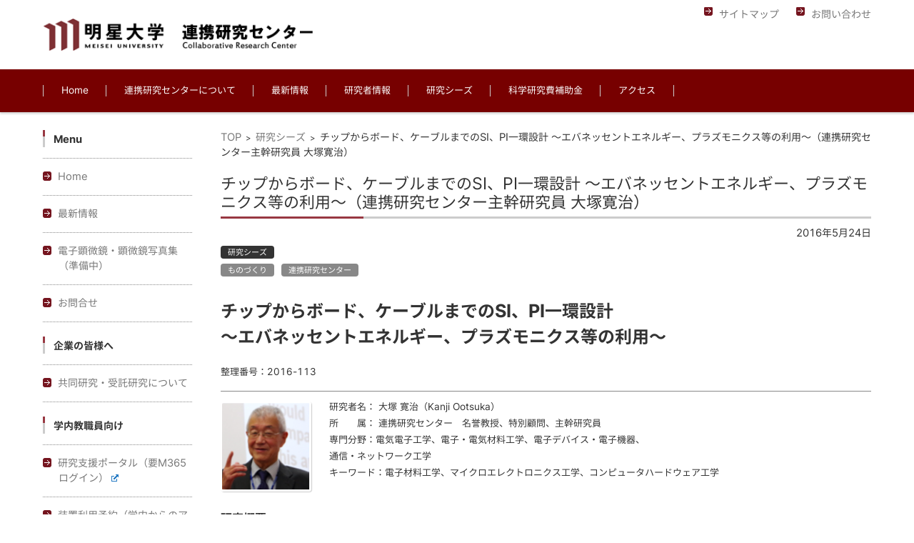

--- FILE ---
content_type: text/html; charset=UTF-8
request_url: https://corec.meisei-u.ac.jp/archives/1472
body_size: 58750
content:

<!DOCTYPE html>
<html dir="ltr" lang="ja" prefix="og: https://ogp.me/ns#">
<head>

<meta charset="UTF-8" />
<meta name="viewport" content="width=device-width" />

<title>チップからボード、ケーブルまでのSI、PI一環設計 ～エバネッセントエネルギー、プラズモニクス等の利用～（連携研究センター主幹研究員 大塚寛治） | 明星大学 連携研究センター</title>

<link rel="profile" href="http://gmpg.org/xfn/11" />
<link rel="pingback" href="https://corec.meisei-u.ac.jp/xmlrpc.php" />


		<!-- All in One SEO 4.9.2 - aioseo.com -->
	<meta name="description" content="チップからボード、ケーブルまでのSI、PI一環設計 ～エバネッセントエネルギー、プラズモニクス等の利用～ 整理" />
	<meta name="robots" content="max-image-preview:large" />
	<meta name="author" content="tashiro"/>
	<link rel="canonical" href="https://corec.meisei-u.ac.jp/archives/1472" />
	<meta name="generator" content="All in One SEO (AIOSEO) 4.9.2" />
		<meta property="og:locale" content="ja_JP" />
		<meta property="og:site_name" content="明星大学 連携研究センター |" />
		<meta property="og:type" content="article" />
		<meta property="og:title" content="チップからボード、ケーブルまでのSI、PI一環設計 ～エバネッセントエネルギー、プラズモニクス等の利用～（連携研究センター主幹研究員 大塚寛治） | 明星大学 連携研究センター" />
		<meta property="og:description" content="チップからボード、ケーブルまでのSI、PI一環設計 ～エバネッセントエネルギー、プラズモニクス等の利用～ 整理" />
		<meta property="og:url" content="https://corec.meisei-u.ac.jp/archives/1472" />
		<meta property="article:published_time" content="2016-05-24T10:42:58+00:00" />
		<meta property="article:modified_time" content="2016-06-14T03:43:33+00:00" />
		<meta name="twitter:card" content="summary" />
		<meta name="twitter:title" content="チップからボード、ケーブルまでのSI、PI一環設計 ～エバネッセントエネルギー、プラズモニクス等の利用～（連携研究センター主幹研究員 大塚寛治） | 明星大学 連携研究センター" />
		<meta name="twitter:description" content="チップからボード、ケーブルまでのSI、PI一環設計 ～エバネッセントエネルギー、プラズモニクス等の利用～ 整理" />
		<script type="application/ld+json" class="aioseo-schema">
			{"@context":"https:\/\/schema.org","@graph":[{"@type":"Article","@id":"https:\/\/corec.meisei-u.ac.jp\/archives\/1472#article","name":"\u30c1\u30c3\u30d7\u304b\u3089\u30dc\u30fc\u30c9\u3001\u30b1\u30fc\u30d6\u30eb\u307e\u3067\u306eSI\u3001PI\u4e00\u74b0\u8a2d\u8a08 \uff5e\u30a8\u30d0\u30cd\u30c3\u30bb\u30f3\u30c8\u30a8\u30cd\u30eb\u30ae\u30fc\u3001\u30d7\u30e9\u30ba\u30e2\u30cb\u30af\u30b9\u7b49\u306e\u5229\u7528\uff5e\uff08\u9023\u643a\u7814\u7a76\u30bb\u30f3\u30bf\u30fc\u4e3b\u5e79\u7814\u7a76\u54e1 \u5927\u585a\u5bdb\u6cbb\uff09 | \u660e\u661f\u5927\u5b66 \u9023\u643a\u7814\u7a76\u30bb\u30f3\u30bf\u30fc","headline":"\u30c1\u30c3\u30d7\u304b\u3089\u30dc\u30fc\u30c9\u3001\u30b1\u30fc\u30d6\u30eb\u307e\u3067\u306eSI\u3001PI\u4e00\u74b0\u8a2d\u8a08 \uff5e\u30a8\u30d0\u30cd\u30c3\u30bb\u30f3\u30c8\u30a8\u30cd\u30eb\u30ae\u30fc\u3001\u30d7\u30e9\u30ba\u30e2\u30cb\u30af\u30b9\u7b49\u306e\u5229\u7528\uff5e\uff08\u9023\u643a\u7814\u7a76\u30bb\u30f3\u30bf\u30fc\u4e3b\u5e79\u7814\u7a76\u54e1 \u5927\u585a\u5bdb\u6cbb\uff09","author":{"@id":"https:\/\/corec.meisei-u.ac.jp\/archives\/author\/tashiro#author"},"publisher":{"@id":"https:\/\/corec.meisei-u.ac.jp\/#organization"},"image":{"@type":"ImageObject","url":"https:\/\/corec.meisei-u.ac.jp\/wp-files\/uploads\/2016\/04\/8e942b8f24c07d8cf99a95b063a8a05a.png","@id":"https:\/\/corec.meisei-u.ac.jp\/archives\/1472\/#articleImage","width":127,"height":126},"datePublished":"2016-05-24T19:42:58+09:00","dateModified":"2016-06-14T12:43:33+09:00","inLanguage":"ja","mainEntityOfPage":{"@id":"https:\/\/corec.meisei-u.ac.jp\/archives\/1472#webpage"},"isPartOf":{"@id":"https:\/\/corec.meisei-u.ac.jp\/archives\/1472#webpage"},"articleSection":"\u7814\u7a76\u30b7\u30fc\u30ba, \u3082\u306e\u3065\u304f\u308a, \u9023\u643a\u7814\u7a76\u30bb\u30f3\u30bf\u30fc"},{"@type":"BreadcrumbList","@id":"https:\/\/corec.meisei-u.ac.jp\/archives\/1472#breadcrumblist","itemListElement":[{"@type":"ListItem","@id":"https:\/\/corec.meisei-u.ac.jp#listItem","position":1,"name":"Home","item":"https:\/\/corec.meisei-u.ac.jp","nextItem":{"@type":"ListItem","@id":"https:\/\/corec.meisei-u.ac.jp\/archives\/category\/seeds#listItem","name":"\u7814\u7a76\u30b7\u30fc\u30ba"}},{"@type":"ListItem","@id":"https:\/\/corec.meisei-u.ac.jp\/archives\/category\/seeds#listItem","position":2,"name":"\u7814\u7a76\u30b7\u30fc\u30ba","item":"https:\/\/corec.meisei-u.ac.jp\/archives\/category\/seeds","nextItem":{"@type":"ListItem","@id":"https:\/\/corec.meisei-u.ac.jp\/archives\/1472#listItem","name":"\u30c1\u30c3\u30d7\u304b\u3089\u30dc\u30fc\u30c9\u3001\u30b1\u30fc\u30d6\u30eb\u307e\u3067\u306eSI\u3001PI\u4e00\u74b0\u8a2d\u8a08 \uff5e\u30a8\u30d0\u30cd\u30c3\u30bb\u30f3\u30c8\u30a8\u30cd\u30eb\u30ae\u30fc\u3001\u30d7\u30e9\u30ba\u30e2\u30cb\u30af\u30b9\u7b49\u306e\u5229\u7528\uff5e\uff08\u9023\u643a\u7814\u7a76\u30bb\u30f3\u30bf\u30fc\u4e3b\u5e79\u7814\u7a76\u54e1 \u5927\u585a\u5bdb\u6cbb\uff09"},"previousItem":{"@type":"ListItem","@id":"https:\/\/corec.meisei-u.ac.jp#listItem","name":"Home"}},{"@type":"ListItem","@id":"https:\/\/corec.meisei-u.ac.jp\/archives\/1472#listItem","position":3,"name":"\u30c1\u30c3\u30d7\u304b\u3089\u30dc\u30fc\u30c9\u3001\u30b1\u30fc\u30d6\u30eb\u307e\u3067\u306eSI\u3001PI\u4e00\u74b0\u8a2d\u8a08 \uff5e\u30a8\u30d0\u30cd\u30c3\u30bb\u30f3\u30c8\u30a8\u30cd\u30eb\u30ae\u30fc\u3001\u30d7\u30e9\u30ba\u30e2\u30cb\u30af\u30b9\u7b49\u306e\u5229\u7528\uff5e\uff08\u9023\u643a\u7814\u7a76\u30bb\u30f3\u30bf\u30fc\u4e3b\u5e79\u7814\u7a76\u54e1 \u5927\u585a\u5bdb\u6cbb\uff09","previousItem":{"@type":"ListItem","@id":"https:\/\/corec.meisei-u.ac.jp\/archives\/category\/seeds#listItem","name":"\u7814\u7a76\u30b7\u30fc\u30ba"}}]},{"@type":"Organization","@id":"https:\/\/corec.meisei-u.ac.jp\/#organization","name":"\u5b66\u6821\u6cd5\u4eba\u660e\u661f\u5b66\u82d1 \u660e\u661f\u5927\u5b66 \u9023\u643a\u7814\u7a76\u30bb\u30f3\u30bf\u30fc","url":"https:\/\/corec.meisei-u.ac.jp\/","logo":{"@type":"ImageObject","url":"https:\/\/corec.meisei-u.ac.jp\/wp-files\/uploads\/2021\/11\/3012e636b49edd8aa328e90e7a93d581.png","@id":"https:\/\/corec.meisei-u.ac.jp\/archives\/1472\/#organizationLogo","width":351,"height":393},"image":{"@id":"https:\/\/corec.meisei-u.ac.jp\/archives\/1472\/#organizationLogo"}},{"@type":"Person","@id":"https:\/\/corec.meisei-u.ac.jp\/archives\/author\/tashiro#author","url":"https:\/\/corec.meisei-u.ac.jp\/archives\/author\/tashiro","name":"tashiro"},{"@type":"WebPage","@id":"https:\/\/corec.meisei-u.ac.jp\/archives\/1472#webpage","url":"https:\/\/corec.meisei-u.ac.jp\/archives\/1472","name":"\u30c1\u30c3\u30d7\u304b\u3089\u30dc\u30fc\u30c9\u3001\u30b1\u30fc\u30d6\u30eb\u307e\u3067\u306eSI\u3001PI\u4e00\u74b0\u8a2d\u8a08 \uff5e\u30a8\u30d0\u30cd\u30c3\u30bb\u30f3\u30c8\u30a8\u30cd\u30eb\u30ae\u30fc\u3001\u30d7\u30e9\u30ba\u30e2\u30cb\u30af\u30b9\u7b49\u306e\u5229\u7528\uff5e\uff08\u9023\u643a\u7814\u7a76\u30bb\u30f3\u30bf\u30fc\u4e3b\u5e79\u7814\u7a76\u54e1 \u5927\u585a\u5bdb\u6cbb\uff09 | \u660e\u661f\u5927\u5b66 \u9023\u643a\u7814\u7a76\u30bb\u30f3\u30bf\u30fc","description":"\u30c1\u30c3\u30d7\u304b\u3089\u30dc\u30fc\u30c9\u3001\u30b1\u30fc\u30d6\u30eb\u307e\u3067\u306eSI\u3001PI\u4e00\u74b0\u8a2d\u8a08 \uff5e\u30a8\u30d0\u30cd\u30c3\u30bb\u30f3\u30c8\u30a8\u30cd\u30eb\u30ae\u30fc\u3001\u30d7\u30e9\u30ba\u30e2\u30cb\u30af\u30b9\u7b49\u306e\u5229\u7528\uff5e \u6574\u7406","inLanguage":"ja","isPartOf":{"@id":"https:\/\/corec.meisei-u.ac.jp\/#website"},"breadcrumb":{"@id":"https:\/\/corec.meisei-u.ac.jp\/archives\/1472#breadcrumblist"},"author":{"@id":"https:\/\/corec.meisei-u.ac.jp\/archives\/author\/tashiro#author"},"creator":{"@id":"https:\/\/corec.meisei-u.ac.jp\/archives\/author\/tashiro#author"},"datePublished":"2016-05-24T19:42:58+09:00","dateModified":"2016-06-14T12:43:33+09:00"},{"@type":"WebSite","@id":"https:\/\/corec.meisei-u.ac.jp\/#website","url":"https:\/\/corec.meisei-u.ac.jp\/","name":"\u660e\u661f\u5927\u5b66 \u9023\u643a\u7814\u7a76\u30bb\u30f3\u30bf\u30fc","inLanguage":"ja","publisher":{"@id":"https:\/\/corec.meisei-u.ac.jp\/#organization"}}]}
		</script>
		<!-- All in One SEO -->

<link rel="alternate" type="application/rss+xml" title="明星大学 連携研究センター &raquo; フィード" href="https://corec.meisei-u.ac.jp/feed" />
<link rel="alternate" type="application/rss+xml" title="明星大学 連携研究センター &raquo; コメントフィード" href="https://corec.meisei-u.ac.jp/comments/feed" />
<link rel="alternate" title="oEmbed (JSON)" type="application/json+oembed" href="https://corec.meisei-u.ac.jp/wp-json/oembed/1.0/embed?url=https%3A%2F%2Fcorec.meisei-u.ac.jp%2Farchives%2F1472" />
<link rel="alternate" title="oEmbed (XML)" type="text/xml+oembed" href="https://corec.meisei-u.ac.jp/wp-json/oembed/1.0/embed?url=https%3A%2F%2Fcorec.meisei-u.ac.jp%2Farchives%2F1472&#038;format=xml" />
	<style type="text/css">
	.wp-pagenavi{float:left !important; }
	</style>
  <style id='wp-img-auto-sizes-contain-inline-css' type='text/css'>
img:is([sizes=auto i],[sizes^="auto," i]){contain-intrinsic-size:3000px 1500px}
/*# sourceURL=wp-img-auto-sizes-contain-inline-css */
</style>
<style id='wp-emoji-styles-inline-css' type='text/css'>

	img.wp-smiley, img.emoji {
		display: inline !important;
		border: none !important;
		box-shadow: none !important;
		height: 1em !important;
		width: 1em !important;
		margin: 0 0.07em !important;
		vertical-align: -0.1em !important;
		background: none !important;
		padding: 0 !important;
	}
/*# sourceURL=wp-emoji-styles-inline-css */
</style>
<style id='wp-block-library-inline-css' type='text/css'>
:root{--wp-block-synced-color:#7a00df;--wp-block-synced-color--rgb:122,0,223;--wp-bound-block-color:var(--wp-block-synced-color);--wp-editor-canvas-background:#ddd;--wp-admin-theme-color:#007cba;--wp-admin-theme-color--rgb:0,124,186;--wp-admin-theme-color-darker-10:#006ba1;--wp-admin-theme-color-darker-10--rgb:0,107,160.5;--wp-admin-theme-color-darker-20:#005a87;--wp-admin-theme-color-darker-20--rgb:0,90,135;--wp-admin-border-width-focus:2px}@media (min-resolution:192dpi){:root{--wp-admin-border-width-focus:1.5px}}.wp-element-button{cursor:pointer}:root .has-very-light-gray-background-color{background-color:#eee}:root .has-very-dark-gray-background-color{background-color:#313131}:root .has-very-light-gray-color{color:#eee}:root .has-very-dark-gray-color{color:#313131}:root .has-vivid-green-cyan-to-vivid-cyan-blue-gradient-background{background:linear-gradient(135deg,#00d084,#0693e3)}:root .has-purple-crush-gradient-background{background:linear-gradient(135deg,#34e2e4,#4721fb 50%,#ab1dfe)}:root .has-hazy-dawn-gradient-background{background:linear-gradient(135deg,#faaca8,#dad0ec)}:root .has-subdued-olive-gradient-background{background:linear-gradient(135deg,#fafae1,#67a671)}:root .has-atomic-cream-gradient-background{background:linear-gradient(135deg,#fdd79a,#004a59)}:root .has-nightshade-gradient-background{background:linear-gradient(135deg,#330968,#31cdcf)}:root .has-midnight-gradient-background{background:linear-gradient(135deg,#020381,#2874fc)}:root{--wp--preset--font-size--normal:16px;--wp--preset--font-size--huge:42px}.has-regular-font-size{font-size:1em}.has-larger-font-size{font-size:2.625em}.has-normal-font-size{font-size:var(--wp--preset--font-size--normal)}.has-huge-font-size{font-size:var(--wp--preset--font-size--huge)}.has-text-align-center{text-align:center}.has-text-align-left{text-align:left}.has-text-align-right{text-align:right}.has-fit-text{white-space:nowrap!important}#end-resizable-editor-section{display:none}.aligncenter{clear:both}.items-justified-left{justify-content:flex-start}.items-justified-center{justify-content:center}.items-justified-right{justify-content:flex-end}.items-justified-space-between{justify-content:space-between}.screen-reader-text{border:0;clip-path:inset(50%);height:1px;margin:-1px;overflow:hidden;padding:0;position:absolute;width:1px;word-wrap:normal!important}.screen-reader-text:focus{background-color:#ddd;clip-path:none;color:#444;display:block;font-size:1em;height:auto;left:5px;line-height:normal;padding:15px 23px 14px;text-decoration:none;top:5px;width:auto;z-index:100000}html :where(.has-border-color){border-style:solid}html :where([style*=border-top-color]){border-top-style:solid}html :where([style*=border-right-color]){border-right-style:solid}html :where([style*=border-bottom-color]){border-bottom-style:solid}html :where([style*=border-left-color]){border-left-style:solid}html :where([style*=border-width]){border-style:solid}html :where([style*=border-top-width]){border-top-style:solid}html :where([style*=border-right-width]){border-right-style:solid}html :where([style*=border-bottom-width]){border-bottom-style:solid}html :where([style*=border-left-width]){border-left-style:solid}html :where(img[class*=wp-image-]){height:auto;max-width:100%}:where(figure){margin:0 0 1em}html :where(.is-position-sticky){--wp-admin--admin-bar--position-offset:var(--wp-admin--admin-bar--height,0px)}@media screen and (max-width:600px){html :where(.is-position-sticky){--wp-admin--admin-bar--position-offset:0px}}

/*# sourceURL=wp-block-library-inline-css */
</style><style id='global-styles-inline-css' type='text/css'>
:root{--wp--preset--aspect-ratio--square: 1;--wp--preset--aspect-ratio--4-3: 4/3;--wp--preset--aspect-ratio--3-4: 3/4;--wp--preset--aspect-ratio--3-2: 3/2;--wp--preset--aspect-ratio--2-3: 2/3;--wp--preset--aspect-ratio--16-9: 16/9;--wp--preset--aspect-ratio--9-16: 9/16;--wp--preset--color--black: #000000;--wp--preset--color--cyan-bluish-gray: #abb8c3;--wp--preset--color--white: #ffffff;--wp--preset--color--pale-pink: #f78da7;--wp--preset--color--vivid-red: #cf2e2e;--wp--preset--color--luminous-vivid-orange: #ff6900;--wp--preset--color--luminous-vivid-amber: #fcb900;--wp--preset--color--light-green-cyan: #7bdcb5;--wp--preset--color--vivid-green-cyan: #00d084;--wp--preset--color--pale-cyan-blue: #8ed1fc;--wp--preset--color--vivid-cyan-blue: #0693e3;--wp--preset--color--vivid-purple: #9b51e0;--wp--preset--gradient--vivid-cyan-blue-to-vivid-purple: linear-gradient(135deg,rgb(6,147,227) 0%,rgb(155,81,224) 100%);--wp--preset--gradient--light-green-cyan-to-vivid-green-cyan: linear-gradient(135deg,rgb(122,220,180) 0%,rgb(0,208,130) 100%);--wp--preset--gradient--luminous-vivid-amber-to-luminous-vivid-orange: linear-gradient(135deg,rgb(252,185,0) 0%,rgb(255,105,0) 100%);--wp--preset--gradient--luminous-vivid-orange-to-vivid-red: linear-gradient(135deg,rgb(255,105,0) 0%,rgb(207,46,46) 100%);--wp--preset--gradient--very-light-gray-to-cyan-bluish-gray: linear-gradient(135deg,rgb(238,238,238) 0%,rgb(169,184,195) 100%);--wp--preset--gradient--cool-to-warm-spectrum: linear-gradient(135deg,rgb(74,234,220) 0%,rgb(151,120,209) 20%,rgb(207,42,186) 40%,rgb(238,44,130) 60%,rgb(251,105,98) 80%,rgb(254,248,76) 100%);--wp--preset--gradient--blush-light-purple: linear-gradient(135deg,rgb(255,206,236) 0%,rgb(152,150,240) 100%);--wp--preset--gradient--blush-bordeaux: linear-gradient(135deg,rgb(254,205,165) 0%,rgb(254,45,45) 50%,rgb(107,0,62) 100%);--wp--preset--gradient--luminous-dusk: linear-gradient(135deg,rgb(255,203,112) 0%,rgb(199,81,192) 50%,rgb(65,88,208) 100%);--wp--preset--gradient--pale-ocean: linear-gradient(135deg,rgb(255,245,203) 0%,rgb(182,227,212) 50%,rgb(51,167,181) 100%);--wp--preset--gradient--electric-grass: linear-gradient(135deg,rgb(202,248,128) 0%,rgb(113,206,126) 100%);--wp--preset--gradient--midnight: linear-gradient(135deg,rgb(2,3,129) 0%,rgb(40,116,252) 100%);--wp--preset--font-size--small: 13px;--wp--preset--font-size--medium: 20px;--wp--preset--font-size--large: 36px;--wp--preset--font-size--x-large: 42px;--wp--preset--spacing--20: 0.44rem;--wp--preset--spacing--30: 0.67rem;--wp--preset--spacing--40: 1rem;--wp--preset--spacing--50: 1.5rem;--wp--preset--spacing--60: 2.25rem;--wp--preset--spacing--70: 3.38rem;--wp--preset--spacing--80: 5.06rem;--wp--preset--shadow--natural: 6px 6px 9px rgba(0, 0, 0, 0.2);--wp--preset--shadow--deep: 12px 12px 50px rgba(0, 0, 0, 0.4);--wp--preset--shadow--sharp: 6px 6px 0px rgba(0, 0, 0, 0.2);--wp--preset--shadow--outlined: 6px 6px 0px -3px rgb(255, 255, 255), 6px 6px rgb(0, 0, 0);--wp--preset--shadow--crisp: 6px 6px 0px rgb(0, 0, 0);}:where(.is-layout-flex){gap: 0.5em;}:where(.is-layout-grid){gap: 0.5em;}body .is-layout-flex{display: flex;}.is-layout-flex{flex-wrap: wrap;align-items: center;}.is-layout-flex > :is(*, div){margin: 0;}body .is-layout-grid{display: grid;}.is-layout-grid > :is(*, div){margin: 0;}:where(.wp-block-columns.is-layout-flex){gap: 2em;}:where(.wp-block-columns.is-layout-grid){gap: 2em;}:where(.wp-block-post-template.is-layout-flex){gap: 1.25em;}:where(.wp-block-post-template.is-layout-grid){gap: 1.25em;}.has-black-color{color: var(--wp--preset--color--black) !important;}.has-cyan-bluish-gray-color{color: var(--wp--preset--color--cyan-bluish-gray) !important;}.has-white-color{color: var(--wp--preset--color--white) !important;}.has-pale-pink-color{color: var(--wp--preset--color--pale-pink) !important;}.has-vivid-red-color{color: var(--wp--preset--color--vivid-red) !important;}.has-luminous-vivid-orange-color{color: var(--wp--preset--color--luminous-vivid-orange) !important;}.has-luminous-vivid-amber-color{color: var(--wp--preset--color--luminous-vivid-amber) !important;}.has-light-green-cyan-color{color: var(--wp--preset--color--light-green-cyan) !important;}.has-vivid-green-cyan-color{color: var(--wp--preset--color--vivid-green-cyan) !important;}.has-pale-cyan-blue-color{color: var(--wp--preset--color--pale-cyan-blue) !important;}.has-vivid-cyan-blue-color{color: var(--wp--preset--color--vivid-cyan-blue) !important;}.has-vivid-purple-color{color: var(--wp--preset--color--vivid-purple) !important;}.has-black-background-color{background-color: var(--wp--preset--color--black) !important;}.has-cyan-bluish-gray-background-color{background-color: var(--wp--preset--color--cyan-bluish-gray) !important;}.has-white-background-color{background-color: var(--wp--preset--color--white) !important;}.has-pale-pink-background-color{background-color: var(--wp--preset--color--pale-pink) !important;}.has-vivid-red-background-color{background-color: var(--wp--preset--color--vivid-red) !important;}.has-luminous-vivid-orange-background-color{background-color: var(--wp--preset--color--luminous-vivid-orange) !important;}.has-luminous-vivid-amber-background-color{background-color: var(--wp--preset--color--luminous-vivid-amber) !important;}.has-light-green-cyan-background-color{background-color: var(--wp--preset--color--light-green-cyan) !important;}.has-vivid-green-cyan-background-color{background-color: var(--wp--preset--color--vivid-green-cyan) !important;}.has-pale-cyan-blue-background-color{background-color: var(--wp--preset--color--pale-cyan-blue) !important;}.has-vivid-cyan-blue-background-color{background-color: var(--wp--preset--color--vivid-cyan-blue) !important;}.has-vivid-purple-background-color{background-color: var(--wp--preset--color--vivid-purple) !important;}.has-black-border-color{border-color: var(--wp--preset--color--black) !important;}.has-cyan-bluish-gray-border-color{border-color: var(--wp--preset--color--cyan-bluish-gray) !important;}.has-white-border-color{border-color: var(--wp--preset--color--white) !important;}.has-pale-pink-border-color{border-color: var(--wp--preset--color--pale-pink) !important;}.has-vivid-red-border-color{border-color: var(--wp--preset--color--vivid-red) !important;}.has-luminous-vivid-orange-border-color{border-color: var(--wp--preset--color--luminous-vivid-orange) !important;}.has-luminous-vivid-amber-border-color{border-color: var(--wp--preset--color--luminous-vivid-amber) !important;}.has-light-green-cyan-border-color{border-color: var(--wp--preset--color--light-green-cyan) !important;}.has-vivid-green-cyan-border-color{border-color: var(--wp--preset--color--vivid-green-cyan) !important;}.has-pale-cyan-blue-border-color{border-color: var(--wp--preset--color--pale-cyan-blue) !important;}.has-vivid-cyan-blue-border-color{border-color: var(--wp--preset--color--vivid-cyan-blue) !important;}.has-vivid-purple-border-color{border-color: var(--wp--preset--color--vivid-purple) !important;}.has-vivid-cyan-blue-to-vivid-purple-gradient-background{background: var(--wp--preset--gradient--vivid-cyan-blue-to-vivid-purple) !important;}.has-light-green-cyan-to-vivid-green-cyan-gradient-background{background: var(--wp--preset--gradient--light-green-cyan-to-vivid-green-cyan) !important;}.has-luminous-vivid-amber-to-luminous-vivid-orange-gradient-background{background: var(--wp--preset--gradient--luminous-vivid-amber-to-luminous-vivid-orange) !important;}.has-luminous-vivid-orange-to-vivid-red-gradient-background{background: var(--wp--preset--gradient--luminous-vivid-orange-to-vivid-red) !important;}.has-very-light-gray-to-cyan-bluish-gray-gradient-background{background: var(--wp--preset--gradient--very-light-gray-to-cyan-bluish-gray) !important;}.has-cool-to-warm-spectrum-gradient-background{background: var(--wp--preset--gradient--cool-to-warm-spectrum) !important;}.has-blush-light-purple-gradient-background{background: var(--wp--preset--gradient--blush-light-purple) !important;}.has-blush-bordeaux-gradient-background{background: var(--wp--preset--gradient--blush-bordeaux) !important;}.has-luminous-dusk-gradient-background{background: var(--wp--preset--gradient--luminous-dusk) !important;}.has-pale-ocean-gradient-background{background: var(--wp--preset--gradient--pale-ocean) !important;}.has-electric-grass-gradient-background{background: var(--wp--preset--gradient--electric-grass) !important;}.has-midnight-gradient-background{background: var(--wp--preset--gradient--midnight) !important;}.has-small-font-size{font-size: var(--wp--preset--font-size--small) !important;}.has-medium-font-size{font-size: var(--wp--preset--font-size--medium) !important;}.has-large-font-size{font-size: var(--wp--preset--font-size--large) !important;}.has-x-large-font-size{font-size: var(--wp--preset--font-size--x-large) !important;}
/*# sourceURL=global-styles-inline-css */
</style>

<style id='classic-theme-styles-inline-css' type='text/css'>
/*! This file is auto-generated */
.wp-block-button__link{color:#fff;background-color:#32373c;border-radius:9999px;box-shadow:none;text-decoration:none;padding:calc(.667em + 2px) calc(1.333em + 2px);font-size:1.125em}.wp-block-file__button{background:#32373c;color:#fff;text-decoration:none}
/*# sourceURL=/wp-includes/css/classic-themes.min.css */
</style>
<link rel='stylesheet' id='contact-form-7-css' href='https://corec.meisei-u.ac.jp/wp-files/plugins/contact-form-7/includes/css/styles.css?ver=6.1.4' type='text/css' media='all' />
<link rel='stylesheet' id='contact-form-7-confirm-css' href='https://corec.meisei-u.ac.jp/wp-files/plugins/contact-form-7-add-confirm/includes/css/styles.css?ver=5.1' type='text/css' media='all' />
<link rel='stylesheet' id='fsv002wpbasic-style-css' href='https://corec.meisei-u.ac.jp/wp-files/themes/corec01/style.css?ver=6.9' type='text/css' media='all' />
<link rel='stylesheet' id='jquery-mmenu-styles-css' href='https://corec.meisei-u.ac.jp/wp-files/themes/corec01/css/jquery.mmenu.css?ver=6.9' type='text/css' media='all' />
<link rel='stylesheet' id='jquery-bxslider-styles-css' href='https://corec.meisei-u.ac.jp/wp-files/themes/corec01/css/jquery.bxslider.css?ver=6.9' type='text/css' media='all' />
<link rel='stylesheet' id='fsv002wpbasic-overwrite-css' href='https://corec.meisei-u.ac.jp/wp-files/themes/corec01/css/overwrite.css?ver=6.9' type='text/css' media='all' />
<link rel='stylesheet' id='wpel-style-css' href='https://corec.meisei-u.ac.jp/wp-files/plugins/wp-external-links/public/css/wpel.css?ver=2.63' type='text/css' media='all' />
<link rel='stylesheet' id='fancybox-css' href='https://corec.meisei-u.ac.jp/wp-files/plugins/easy-fancybox/fancybox/1.5.4/jquery.fancybox.min.css?ver=6.9' type='text/css' media='screen' />
<style id='fancybox-inline-css' type='text/css'>
#fancybox-outer{background:#ffffff}#fancybox-content{background:#ffffff;border-color:#ffffff;color:#000000;}#fancybox-title,#fancybox-title-float-main{color:#fff}
/*# sourceURL=fancybox-inline-css */
</style>
<link rel='stylesheet' id='tablepress-default-css' href='https://corec.meisei-u.ac.jp/wp-files/tablepress-combined.min.css?ver=33' type='text/css' media='all' />
<link rel='stylesheet' id='wp-pagenavi-style-css' href='https://corec.meisei-u.ac.jp/wp-files/plugins/wp-pagenavi-style/css/white_blue.css?ver=1.0' type='text/css' media='all' />
<script type="text/javascript" src="https://corec.meisei-u.ac.jp/wp-includes/js/jquery/jquery.min.js?ver=3.7.1" id="jquery-core-js"></script>
<script type="text/javascript" src="https://corec.meisei-u.ac.jp/wp-includes/js/jquery/jquery-migrate.min.js?ver=3.4.1" id="jquery-migrate-js"></script>
<script type="text/javascript" src="https://corec.meisei-u.ac.jp/wp-files/themes/corec01/js/jquery.mmenu.min.js?ver=1" id="jquery-mmenu-js"></script>
<script type="text/javascript" src="https://corec.meisei-u.ac.jp/wp-files/themes/corec01/js/jquery.bxslider.min.js?ver=1" id="jquery-bxslider-js"></script>
<script type="text/javascript" src="https://corec.meisei-u.ac.jp/wp-files/themes/corec01/js/responsive.js?ver=1" id="jquery-responsive-js"></script>
<link rel="https://api.w.org/" href="https://corec.meisei-u.ac.jp/wp-json/" /><link rel="alternate" title="JSON" type="application/json" href="https://corec.meisei-u.ac.jp/wp-json/wp/v2/posts/1472" /><link rel="EditURI" type="application/rsd+xml" title="RSD" href="https://corec.meisei-u.ac.jp/xmlrpc.php?rsd" />
<meta name="generator" content="WordPress 6.9" />
<link rel='shortlink' href='https://corec.meisei-u.ac.jp/?p=1472' />
	<style type="text/css">
	 .wp-pagenavi
	{
		font-size:12px !important;
	}
	</style>
	<!-- Analytics by WP Statistics - https://wp-statistics.com -->
<link rel="icon" href="https://corec.meisei-u.ac.jp/wp-files/uploads/2023/06/cropped-426972cb70409cc11f6bc9d62e8340b4-32x32.png" sizes="32x32" />
<link rel="icon" href="https://corec.meisei-u.ac.jp/wp-files/uploads/2023/06/cropped-426972cb70409cc11f6bc9d62e8340b4-192x192.png" sizes="192x192" />
<link rel="apple-touch-icon" href="https://corec.meisei-u.ac.jp/wp-files/uploads/2023/06/cropped-426972cb70409cc11f6bc9d62e8340b4-180x180.png" />
<meta name="msapplication-TileImage" content="https://corec.meisei-u.ac.jp/wp-files/uploads/2023/06/cropped-426972cb70409cc11f6bc9d62e8340b4-270x270.png" />
		<style type="text/css" id="wp-custom-css">
			/* Meisei Sans の定義 */
@font-face {
  font-family: 'MeiseiSans';
  font-style: normal;
  font-weight: 400;
  src: url(https://www.meisei-u.ac.jp/cd/font/MeiseiSansSubset-Regular.woff2) format('woff2'),
      url(https://www.meisei-u.ac.jp/cd/font/MeiseiSansSubset-Regular.woff) format('woff');
}

@font-face {
  font-family: 'MeiseiSans';
  font-style: bold;
  font-weight: 700;
  src: url(https://www.meisei-u.ac.jp/cd/font/MeiseiSansSubset-Bold.woff2) format('woff2'),
      url(https://www.meisei-u.ac.jp/cd/font/MeiseiSansSubset-Bold.woff) format('woff');
}

/* 表示フォントの設定 */
* {
  font-family: 'MeiseiSans', Sans-Serif;
  font-display: swap;
	/* font-size: 16px !important; */
}		</style>
		
<link rel='stylesheet' id='so-css-corec01-css' href='https://corec.meisei-u.ac.jp/wp-files/uploads/so-css/so-css-corec01.css?ver=1701154499' type='text/css' media='all' />
</head>

<body class="wp-singular post-template-default single single-post postid-1472 single-format-standard wp-theme-corec01 metaslider-plugin column-2l custom-background-white">
<!-- Google Tag Manager -->
<noscript><iframe src="//www.googletagmanager.com/ns.html?id=GTM-TD3LXW"
height="0" width="0" style="display:none;visibility:hidden"></iframe></noscript>
<script>(function(w,d,s,l,i){w[l]=w[l]||[];w[l].push({'gtm.start':
new Date().getTime(),event:'gtm.js'});var f=d.getElementsByTagName(s)[0],
j=d.createElement(s),dl=l!='dataLayer'?'&l='+l:'';j.async=true;j.src=
'//www.googletagmanager.com/gtm.js?id='+i+dl;f.parentNode.insertBefore(j,f);
})(window,document,'script','dataLayer','GTM-TD3LXW');</script>
<!-- End Google Tag Manager -->
	
<div id="page">

	<div id="masthead" class="site-header-area" role="banner">

		<div class="component-inner">

			<div id="header-menu-button" class="mmenu-load-button">

				<a href="#site-navigation"><img src="https://corec.meisei-u.ac.jp/wp-files/themes/corec01/images/icon_nav.png" width="32" height="28" alt="Navigation Menu"></a>

			</div>
			
			<div id="header-title-area" class="header-title-area">

			
				<h1 class="site-title-img"><a href="https://corec.meisei-u.ac.jp/" title="明星大学 連携研究センター" rel="home" data-wpel-link="internal"><img src="https://corec.meisei-u.ac.jp/wp-files/uploads/2018/04/meisei-logo_new.png" alt="明星大学 連携研究センター" /></a></h1>

				
				<h2 class="site-description"></h2>

			</div><!-- #header-title-area -->

			<div id="header-widget-area">
					<p class="hw_link2">
					<a href="/site_map" data-wpel-link="internal"><span>サイトマップ</span></a>					<a href="/contact" data-wpel-link="internal"><span>お問い合わせ</span></a>					</p>
				
			</div><!-- #header-widget-area -->

		</div><!-- .component-inner -->

	</div><!-- #masthead -->

	<div id="header-nav-area" class="navigation-area">

		<div class="component-inner">

			<a class="assistive-text" href="#content" title="コンテンツに移動">コンテンツに移動</a>

			<nav id="site-navigation" class="main-navigation" role="navigation">

				<div class="menu"><ul id="menu-%e3%83%98%e3%83%83%e3%83%80%e3%83%bc%e3%83%a1%e3%83%8b%e3%83%a5%e3%83%bc" class="menu"><li id="menu-item-112" class="menu-item menu-item-type-custom menu-item-object-custom menu-item-112"><a href="/" data-wpel-link="internal">Home</a></li>
<li id="menu-item-113" class="menu-item menu-item-type-post_type menu-item-object-page menu-item-has-children menu-item-113"><a href="https://corec.meisei-u.ac.jp/about" data-wpel-link="internal">連携研究センターについて</a>
<ul class="sub-menu">
	<li id="menu-item-170" class="menu-item menu-item-type-post_type menu-item-object-page menu-item-170"><a href="https://corec.meisei-u.ac.jp/about" data-wpel-link="internal">センターの紹介</a></li>
	<li id="menu-item-167" class="menu-item menu-item-type-post_type menu-item-object-page menu-item-167"><a href="https://corec.meisei-u.ac.jp/about/chizai" data-wpel-link="internal">知的財産ポリシー</a></li>
	<li id="menu-item-6103" class="menu-item menu-item-type-post_type menu-item-object-page menu-item-6103"><a href="https://corec.meisei-u.ac.jp/about/research-data-policy" data-wpel-link="internal">研究データポリシー</a></li>
	<li id="menu-item-5490" class="menu-item menu-item-type-post_type menu-item-object-page menu-item-5490"><a href="https://corec.meisei-u.ac.jp/setubi" data-wpel-link="internal">設備一覧</a></li>
</ul>
</li>
<li id="menu-item-292" class="menu-item menu-item-type-taxonomy menu-item-object-category menu-item-292"><a href="https://corec.meisei-u.ac.jp/archives/category/news" data-wpel-link="internal">最新情報</a></li>
<li id="menu-item-5473" class="menu-item menu-item-type-post_type menu-item-object-page menu-item-5473"><a href="https://corec.meisei-u.ac.jp/research-2" data-wpel-link="internal">研究者情報</a></li>
<li id="menu-item-1893" class="menu-item menu-item-type-post_type menu-item-object-page menu-item-1893"><a href="https://corec.meisei-u.ac.jp/seeds" data-wpel-link="internal">研究シーズ</a></li>
<li id="menu-item-116" class="menu-item menu-item-type-post_type menu-item-object-page menu-item-has-children menu-item-116"><a href="https://corec.meisei-u.ac.jp/kaken" data-wpel-link="internal">科学研究費補助金</a>
<ul class="sub-menu">
	<li id="menu-item-5485" class="menu-item menu-item-type-post_type menu-item-object-page menu-item-5485"><a href="https://corec.meisei-u.ac.jp/kaken" data-wpel-link="internal">科学研究費補助金 採択課題一覧</a></li>
</ul>
</li>
<li id="menu-item-117" class="menu-item menu-item-type-post_type menu-item-object-page menu-item-117"><a href="https://corec.meisei-u.ac.jp/map" data-wpel-link="internal">アクセス</a></li>
</ul></div>
			</nav><!-- #site-navigation -->

		</div><!-- .component-inner -->

	</div><!-- #header-nav-area -->

	
	<div id="main" class="main-content-area">

		<div class="component-inner">

			<div id="wrapbox" class="main-content-wrap">

				<div id="primary" class="main-content-site" role="main">

					
<div id="breadcrumb" class="main-breadcrumb">

	<a href="https://corec.meisei-u.ac.jp/" title="明星大学 連携研究センター" rel="home" data-wpel-link="internal">TOP</a>

	
		&nbsp;&gt;&nbsp;&nbsp;<a href="https://corec.meisei-u.ac.jp/archives/category/seeds" data-wpel-link="internal">研究シーズ</a>

		&nbsp;&gt;&nbsp;&nbsp;<span class="currentpage">チップからボード、ケーブルまでのSI、PI一環設計 ～エバネッセントエネルギー、プラズモニクス等の利用～（連携研究センター主幹研究員 大塚寛治）</span>

	
</div><!-- #breadcrumb -->


					
					<article id="post-1472" class="individual-post post-1472 post type-post status-publish format-standard hentry category-seeds tag-18 tag-28">

						<header class="main-content-header">

							<h2 class="main-content-title">チップからボード、ケーブルまでのSI、PI一環設計 ～エバネッセントエネルギー、プラズモニクス等の利用～（連携研究センター主幹研究員 大塚寛治）</h2>

							<div class="entry-meta">

								<p class="meta-postdate"><a href="https://corec.meisei-u.ac.jp/archives/1472" title="7:42 PM" rel="bookmark" data-wpel-link="internal"><time class="entry-date" datetime="2016-05-24T19:42:58+09:00">2016年5月24日</time></a></p><ul class="post-categories">
	<li><a href="https://corec.meisei-u.ac.jp/archives/category/seeds" rel="category tag" data-wpel-link="internal">研究シーズ</a></li></ul><div class="clear"></div><a href="https://corec.meisei-u.ac.jp/archives/tag/%e3%82%82%e3%81%ae%e3%81%a5%e3%81%8f%e3%82%8a" rel="tag" data-wpel-link="internal">ものづくり</a><a href="https://corec.meisei-u.ac.jp/archives/tag/%e9%80%a3%e6%90%ba%e7%a0%94%e7%a9%b6%e3%82%bb%e3%83%b3%e3%82%bf%e3%83%bc" rel="tag" data-wpel-link="internal">連携研究センター</a><span class="by-author"> by <span class="author vcard"><a class="url fn n" href="https://corec.meisei-u.ac.jp/archives/author/tashiro" title="tashiro のすべての投稿を表示" rel="author" data-wpel-link="internal">tashiro</a></span>.</span><div class="clear"></div>
								
							</div><!-- .entry-meta -->

						</header><!-- .main-content-header -->

						<div class="entry-content">

							
							<h1>チップからボード、ケーブルまでのSI、PI一環設計<br />
～エバネッセントエネルギー、プラズモニクス等の利用～</h1>
<p>整理番号：2016-113</p>
<hr />
<p><img decoding="async" class="alignleft wp-image-1465 size-full" src="https://corec.meisei-u.ac.jp/wp-files/uploads/2016/04/8e942b8f24c07d8cf99a95b063a8a05a.png" width="127" height="126" srcset="https://corec.meisei-u.ac.jp/wp-files/uploads/2016/04/8e942b8f24c07d8cf99a95b063a8a05a.png 127w, https://corec.meisei-u.ac.jp/wp-files/uploads/2016/04/8e942b8f24c07d8cf99a95b063a8a05a-45x45.png 45w" sizes="(max-width: 127px) 100vw, 127px" />研究者名： 大塚 寛治（Kanji Ootsuka）<br />
所　　属： 連携研究センター　名誉教授、特別顧問、主幹研究員<br />
専門分野：電気電子工学、電子・電気材料工学、電子デバイス・電子機器、<br />
通信・ネットワーク工学<br />
キーワード：電子材料工学、マイクロエレクトロニクス工学、コンピュータハードウェア工学</p>
<h3>研究概要</h3>
<p>当研究室は長年、実践で鍛えたベテラン技術者によるシステムニーズからチップ、ボード、ケーブルまでのシステムのコンカレントな設計を行う能力を備えています。我々の研究室では、新しい概念「エバネッセントエネルギー、プラズモニクス、及びスピントロにクス」を利用しています。また、インターボーザ<sup>注1）</sup>配線特性を考え、チップからボード、ケーブルまでのSI<sup>注2）</sup> 、PI<sup>注2）</sup>の一環設計を行っています。一環設計では、3次元電磁界ソフト<sup>注3）</sup>、PIソフト<sup>注3）</sup>とSPICE<sup>注4</sup>）連成技術を駆使して最適化しています。エバネッセント波<sup>注5</sup>）を利用したインターネットケーブル設計について紹介します。</p>
<p>最近の新規テーマを以下に示します。</p>
<ul style="list-style-type: square;">
<li>エバネッセント波利用のインターネットケーブル</li>
<li>プラズマ放電利用</li>
<li>乗算機などの新規演算アルゴリズム</li>
<li>高速低消費電力CMOS I/O回路</li>
<li>BCH符号化技術</li>
</ul>
<p><sup>注1）</sup>：チップのパッド間隔を基板で処理しやすいパッド間隔やピン並びに変換する中継配線部品<br />
<sup>注2）</sup>：SI（Signal Integrity）は信号の整合性、PI（Power Integrity）はDC電源のドロップダウン、デカプリング、ノイズのこと<br />
<sup>注3）</sup>：3次元電磁界ソフトとしてMW StudioとHFSS、PIソフトとしてPower SIとSentinel PI<br />
<sup>注4）</sup>：Simulation Program with Integrated Circuit Emphasis、電子回路のアナログ動作をシミュレーションするソフト<br />
<sup>注5）</sup>：電磁波が特定の条件下で反射して放出される電磁波</p>
<div id="attachment_1474" style="width: 427px" class="wp-caption aligncenter"><img fetchpriority="high" decoding="async" aria-describedby="caption-attachment-1474" class="wp-image-1474 size-full" src="https://corec.meisei-u.ac.jp/wp-files/uploads/2016/04/801a5d543fc66402a2f2559b6447b44c.png" width="417" height="120" srcset="https://corec.meisei-u.ac.jp/wp-files/uploads/2016/04/801a5d543fc66402a2f2559b6447b44c.png 417w, https://corec.meisei-u.ac.jp/wp-files/uploads/2016/04/801a5d543fc66402a2f2559b6447b44c-300x86.png 300w" sizes="(max-width: 417px) 100vw, 417px" /><p id="caption-attachment-1474" class="wp-caption-text">図1　ボード、ケーブル設計の一例</p></div>
<div id="attachment_1475" style="width: 314px" class="wp-caption aligncenter"><img decoding="async" aria-describedby="caption-attachment-1475" class="wp-image-1475 size-full" src="https://corec.meisei-u.ac.jp/wp-files/uploads/2016/04/e8c998fbd280ebda3e342f0e453ed6fc.png" width="304" height="213" srcset="https://corec.meisei-u.ac.jp/wp-files/uploads/2016/04/e8c998fbd280ebda3e342f0e453ed6fc.png 304w, https://corec.meisei-u.ac.jp/wp-files/uploads/2016/04/e8c998fbd280ebda3e342f0e453ed6fc-300x210.png 300w" sizes="(max-width: 304px) 100vw, 304px" /><p id="caption-attachment-1475" class="wp-caption-text">図2　エバネッセント波測定例（ケーブル68 m測定例）</p></div>
<h3>応用例・用途</h3>
<ul style="list-style-type: square;">
<li> システムのコンカレント設計</li>
<li>エバネッセント波を利用した高速・長距離信号伝送技術</li>
</ul>
<h3>研究設備</h3>
<ul style="list-style-type: square;">
<li> 10 GHｚ以上のデジタル波形測定装置</li>
<li>20-50 GHｚのベクトルネットワークアナライザなど高速信号系の測定装置</li>
</ul>

							
						</div><!-- .entry-content -->

						<div class="clear"></div>

<!--						<nav class="nav-single">

							<div class="nav-previous">

							
								<a href="https://corec.meisei-u.ac.jp/archives/1522" rel="prev" data-wpel-link="internal">前の記事</a>
							
							</div>

							<div class="nav-next">

							
								<a href="https://corec.meisei-u.ac.jp/archives/2292" rel="next" data-wpel-link="internal">次の記事</a>
							
							</div>

						</nav> --><!-- .nav-single -->

					</article><!-- #post -->

					
					
				
				</div><!-- #primary -->

				
		<div id="secondary" class="sidebar-left">

		
		
			<aside id="nav_menu-2" class="widget widget_nav_menu"><h3 class="widget-title">Menu</h3><div class="menu-%e5%b7%a6%e3%82%b5%e3%82%a4%e3%83%89%e3%83%a1%e3%83%8b%e3%83%a5%e3%83%bc-container"><ul id="menu-%e5%b7%a6%e3%82%b5%e3%82%a4%e3%83%89%e3%83%a1%e3%83%8b%e3%83%a5%e3%83%bc" class="menu"><li id="menu-item-88" class="menu-item menu-item-type-custom menu-item-object-custom menu-item-88"><a href="/" data-wpel-link="internal">Home</a></li>
<li id="menu-item-291" class="menu-item menu-item-type-taxonomy menu-item-object-category menu-item-291"><a href="https://corec.meisei-u.ac.jp/archives/category/news" data-wpel-link="internal">最新情報</a></li>
<li id="menu-item-6069" class="menu-item menu-item-type-post_type menu-item-object-page menu-item-6069"><a href="https://corec.meisei-u.ac.jp/%e9%9b%bb%e5%ad%90%e9%a1%95%e5%be%ae%e9%8f%a1%e3%83%bb%e9%a1%95%e5%be%ae%e9%8f%a1%e5%86%99%e7%9c%9f%e9%9b%86%ef%bc%88%e6%ba%96%e5%82%99%e4%b8%ad%ef%bc%89" data-wpel-link="internal">電子顕微鏡・顕微鏡写真集（準備中）</a></li>
<li id="menu-item-92" class="menu-item menu-item-type-post_type menu-item-object-page menu-item-92"><a href="https://corec.meisei-u.ac.jp/contact" data-wpel-link="internal">お問合せ</a></li>
</ul></div></aside><aside id="nav_menu-3" class="widget widget_nav_menu"><h3 class="widget-title">企業の皆様へ</h3><div class="menu-%e4%bc%81%e6%a5%ad%e5%90%91%e3%81%91-container"><ul id="menu-%e4%bc%81%e6%a5%ad%e5%90%91%e3%81%91" class="menu"><li id="menu-item-98" class="menu-item menu-item-type-post_type menu-item-object-page menu-item-98"><a href="https://corec.meisei-u.ac.jp/research" data-wpel-link="internal">共同研究・受託研究について</a></li>
</ul></div></aside><aside id="nav_menu-7" class="widget widget_nav_menu"><h3 class="widget-title">学内教職員向け</h3><div class="menu-%e5%ad%a6%e5%86%85%e6%95%99%e8%81%b7%e5%93%a1%e5%90%91%e3%81%91-container"><ul id="menu-%e5%ad%a6%e5%86%85%e6%95%99%e8%81%b7%e5%93%a1%e5%90%91%e3%81%91" class="menu"><li id="menu-item-483" class="menu-item menu-item-type-custom menu-item-object-custom menu-item-483"><a href="https://meiseiu.sharepoint.com/sites/rs" data-wpel-link="external" target="_blank" rel="nofollow external noopener noreferrer" class="wpel-icon-right">研究支援ポータル（要M365ログイン）<span class="wpel-icon wpel-image wpel-icon-6"></span></a></li>
<li id="menu-item-6126" class="menu-item menu-item-type-custom menu-item-object-custom menu-item-6126"><a href="https://corec.meisei-u.ac.jp/intra/yoyaku/resroom.cgi" data-wpel-link="internal">装置利用予約（学内からのアクセス専用）</a></li>
</ul></div></aside>
		
		</div><!-- #secondary -->


			</div>

			
		</div>

	</div><!-- #main -->


	<div id="sub" class="footer-widget-area" role="complementary">

		<div class="component-inner">

			<div id="footer-widget-area-1" class="widget-area">

				
				<aside id="text-4" class="widget widget_text"><h3 class="widget-title">連絡先</h3>			<div class="textwidget"><p>明星大学 連携研究センター<br />
〒191-8506 東京都日野市程久保2-1-1<br />
TEL： 042-591-5094<br />
FAX： 042-591-5644</p>
</div>
		</aside>
				
			</div><!-- #footer-widget-area-1 -->

			<div id="footer-widget-area-2" class="widget-area">

				
				<aside id="text-12" class="widget widget_text"><h3 class="widget-title">アクセス</h3>			<div class="textwidget">
<!-- iframe plugin v.6.0 wordpress.org/plugins/iframe/ -->
<iframe loading="lazy" src="https://www.google.com/maps/embed?pb=!1m18!1m12!1m3!1d2292.6622907726655!2d139.40684027999194!3d35.64463205586076!2m3!1f0!2f0!3f0!3m2!1i1024!2i768!4f13.1!3m3!1m2!1s0x6018e30255360f21%3A0xcf2b2eba25c637d3!2z5piO5pif5aSn5a2mIOmAo-aQuueglOeptuOCu-ODs-OCv-ODvA!5e0!3m2!1sja!2sjp!4v1527594575843" frameborder="0" style="border:0" 0="allowfullscreen" scrolling="yes" class="iframe-class"></iframe>

</div>
		</aside>
				
			</div><!-- #footer-widget-area-2 -->

			<div id="footer-widget-area-3" class="widget-area">

				
				
				
			</div><!-- #footer-widget-area-3 -->

		</div><!-- .component-inner -->

		<div class="clear"></div>

	</div><!-- #secondary -->


	<div id="main-footer" class="footer-copy-area" role="contentinfo">

		<div class="component-inner">

			<p class="footer-copy">Copyright 1993- Meisei Gakuen</p>

		</div><!-- .component-inner -->

	</div><!-- #colophon -->

</div><!-- #page -->

<script type="speculationrules">
{"prefetch":[{"source":"document","where":{"and":[{"href_matches":"/*"},{"not":{"href_matches":["/wp-*.php","/wp-admin/*","/wp-files/uploads/*","/wp-files/*","/wp-files/plugins/*","/wp-files/themes/corec01/*","/*\\?(.+)"]}},{"not":{"selector_matches":"a[rel~=\"nofollow\"]"}},{"not":{"selector_matches":".no-prefetch, .no-prefetch a"}}]},"eagerness":"conservative"}]}
</script>
<script type="module"  src="https://corec.meisei-u.ac.jp/wp-files/plugins/all-in-one-seo-pack/dist/Lite/assets/table-of-contents.95d0dfce.js?ver=4.9.2" id="aioseo/js/src/vue/standalone/blocks/table-of-contents/frontend.js-js"></script>
<script type="text/javascript" src="https://corec.meisei-u.ac.jp/wp-includes/js/dist/hooks.min.js?ver=dd5603f07f9220ed27f1" id="wp-hooks-js"></script>
<script type="text/javascript" src="https://corec.meisei-u.ac.jp/wp-includes/js/dist/i18n.min.js?ver=c26c3dc7bed366793375" id="wp-i18n-js"></script>
<script type="text/javascript" id="wp-i18n-js-after">
/* <![CDATA[ */
wp.i18n.setLocaleData( { 'text direction\u0004ltr': [ 'ltr' ] } );
//# sourceURL=wp-i18n-js-after
/* ]]> */
</script>
<script type="text/javascript" src="https://corec.meisei-u.ac.jp/wp-files/plugins/contact-form-7/includes/swv/js/index.js?ver=6.1.4" id="swv-js"></script>
<script type="text/javascript" id="contact-form-7-js-translations">
/* <![CDATA[ */
( function( domain, translations ) {
	var localeData = translations.locale_data[ domain ] || translations.locale_data.messages;
	localeData[""].domain = domain;
	wp.i18n.setLocaleData( localeData, domain );
} )( "contact-form-7", {"translation-revision-date":"2025-11-30 08:12:23+0000","generator":"GlotPress\/4.0.3","domain":"messages","locale_data":{"messages":{"":{"domain":"messages","plural-forms":"nplurals=1; plural=0;","lang":"ja_JP"},"This contact form is placed in the wrong place.":["\u3053\u306e\u30b3\u30f3\u30bf\u30af\u30c8\u30d5\u30a9\u30fc\u30e0\u306f\u9593\u9055\u3063\u305f\u4f4d\u7f6e\u306b\u7f6e\u304b\u308c\u3066\u3044\u307e\u3059\u3002"],"Error:":["\u30a8\u30e9\u30fc:"]}},"comment":{"reference":"includes\/js\/index.js"}} );
//# sourceURL=contact-form-7-js-translations
/* ]]> */
</script>
<script type="text/javascript" id="contact-form-7-js-before">
/* <![CDATA[ */
var wpcf7 = {
    "api": {
        "root": "https:\/\/corec.meisei-u.ac.jp\/wp-json\/",
        "namespace": "contact-form-7\/v1"
    },
    "cached": 1
};
//# sourceURL=contact-form-7-js-before
/* ]]> */
</script>
<script type="text/javascript" src="https://corec.meisei-u.ac.jp/wp-files/plugins/contact-form-7/includes/js/index.js?ver=6.1.4" id="contact-form-7-js"></script>
<script type="text/javascript" src="https://corec.meisei-u.ac.jp/wp-includes/js/jquery/jquery.form.min.js?ver=4.3.0" id="jquery-form-js"></script>
<script type="text/javascript" src="https://corec.meisei-u.ac.jp/wp-files/plugins/contact-form-7-add-confirm/includes/js/scripts.js?ver=5.1" id="contact-form-7-confirm-js"></script>
<script type="text/javascript" id="wpfront-scroll-top-js-extra">
/* <![CDATA[ */
var wpfront_scroll_top_data = {"data":{"css":"#wpfront-scroll-top-container{position:fixed;cursor:pointer;z-index:9999;border:none;outline:none;background-color:rgba(0,0,0,0);box-shadow:none;outline-style:none;text-decoration:none;opacity:0;display:none;align-items:center;justify-content:center;margin:0;padding:0}#wpfront-scroll-top-container.show{display:flex;opacity:1}#wpfront-scroll-top-container .sr-only{position:absolute;width:1px;height:1px;padding:0;margin:-1px;overflow:hidden;clip:rect(0,0,0,0);white-space:nowrap;border:0}#wpfront-scroll-top-container .text-holder{padding:3px 10px;-webkit-border-radius:3px;border-radius:3px;-webkit-box-shadow:4px 4px 5px 0px rgba(50,50,50,.5);-moz-box-shadow:4px 4px 5px 0px rgba(50,50,50,.5);box-shadow:4px 4px 5px 0px rgba(50,50,50,.5)}#wpfront-scroll-top-container{right:20px;bottom:20px;}#wpfront-scroll-top-container img{width:auto;height:auto;}#wpfront-scroll-top-container .text-holder{color:#ffffff;background-color:#000000;width:auto;height:auto;;}#wpfront-scroll-top-container .text-holder:hover{background-color:#000000;}#wpfront-scroll-top-container i{color:#000000;}","html":"\u003Cbutton id=\"wpfront-scroll-top-container\" aria-label=\"\" title=\"\" \u003E\u003Cimg src=\"https://corec.meisei-u.ac.jp/wp-files/uploads/2023/07/57c28429ce41c7a9e2f8921effc5c5b0.png\" alt=\"\" title=\"\"\u003E\u003C/button\u003E","data":{"hide_iframe":false,"button_fade_duration":200,"auto_hide":false,"auto_hide_after":2,"scroll_offset":100,"button_opacity":0.8,"button_action":"top","button_action_element_selector":"","button_action_container_selector":"html, body","button_action_element_offset":0,"scroll_duration":400}}};
//# sourceURL=wpfront-scroll-top-js-extra
/* ]]> */
</script>
<script type="text/javascript" src="https://corec.meisei-u.ac.jp/wp-files/plugins/wpfront-scroll-top/includes/assets/wpfront-scroll-top.min.js?ver=3.0.1.09211" id="wpfront-scroll-top-js"></script>
<script type="text/javascript" src="https://corec.meisei-u.ac.jp/wp-files/plugins/easy-fancybox/vendor/purify.min.js?ver=6.9" id="fancybox-purify-js"></script>
<script type="text/javascript" id="jquery-fancybox-js-extra">
/* <![CDATA[ */
var efb_i18n = {"close":"Close","next":"Next","prev":"Previous","startSlideshow":"Start slideshow","toggleSize":"Toggle size"};
//# sourceURL=jquery-fancybox-js-extra
/* ]]> */
</script>
<script type="text/javascript" src="https://corec.meisei-u.ac.jp/wp-files/plugins/easy-fancybox/fancybox/1.5.4/jquery.fancybox.min.js?ver=6.9" id="jquery-fancybox-js"></script>
<script type="text/javascript" id="jquery-fancybox-js-after">
/* <![CDATA[ */
var fb_timeout, fb_opts={'autoScale':true,'showCloseButton':true,'width':560,'height':340,'margin':20,'pixelRatio':'false','padding':10,'centerOnScroll':false,'enableEscapeButton':true,'speedIn':300,'speedOut':300,'overlayShow':true,'hideOnOverlayClick':true,'overlayColor':'#000','overlayOpacity':0.6,'minViewportWidth':320,'minVpHeight':320,'disableCoreLightbox':'true','enableBlockControls':'true','fancybox_openBlockControls':'true' };
if(typeof easy_fancybox_handler==='undefined'){
var easy_fancybox_handler=function(){
jQuery([".nolightbox","a.wp-block-file__button","a.pin-it-button","a[href*='pinterest.com\/pin\/create']","a[href*='facebook.com\/share']","a[href*='twitter.com\/share']"].join(',')).addClass('nofancybox');
jQuery('a.fancybox-close').on('click',function(e){e.preventDefault();jQuery.fancybox.close()});
/* IMG */
						var unlinkedImageBlocks=jQuery(".wp-block-image > img:not(.nofancybox,figure.nofancybox>img)");
						unlinkedImageBlocks.wrap(function() {
							var href = jQuery( this ).attr( "src" );
							return "<a href='" + href + "'></a>";
						});
var fb_IMG_select=jQuery('a[href*=".jpg" i]:not(.nofancybox,li.nofancybox>a,figure.nofancybox>a),area[href*=".jpg" i]:not(.nofancybox),a[href*=".png" i]:not(.nofancybox,li.nofancybox>a,figure.nofancybox>a),area[href*=".png" i]:not(.nofancybox),a[href*=".webp" i]:not(.nofancybox,li.nofancybox>a,figure.nofancybox>a),area[href*=".webp" i]:not(.nofancybox),a[href*=".jpeg" i]:not(.nofancybox,li.nofancybox>a,figure.nofancybox>a),area[href*=".jpeg" i]:not(.nofancybox)');
fb_IMG_select.addClass('fancybox image');
var fb_IMG_sections=jQuery('.gallery,.wp-block-gallery,.tiled-gallery,.wp-block-jetpack-tiled-gallery,.ngg-galleryoverview,.ngg-imagebrowser,.nextgen_pro_blog_gallery,.nextgen_pro_film,.nextgen_pro_horizontal_filmstrip,.ngg-pro-masonry-wrapper,.ngg-pro-mosaic-container,.nextgen_pro_sidescroll,.nextgen_pro_slideshow,.nextgen_pro_thumbnail_grid,.tiled-gallery');
fb_IMG_sections.each(function(){jQuery(this).find(fb_IMG_select).attr('rel','gallery-'+fb_IMG_sections.index(this));});
jQuery('a.fancybox,area.fancybox,.fancybox>a').each(function(){jQuery(this).fancybox(jQuery.extend(true,{},fb_opts,{'transition':'elastic','transitionIn':'elastic','transitionOut':'elastic','opacity':false,'hideOnContentClick':false,'titleShow':true,'titlePosition':'over','titleFromAlt':true,'showNavArrows':true,'enableKeyboardNav':true,'cyclic':false,'mouseWheel':'true','changeSpeed':250,'changeFade':300}))});
};};
jQuery(easy_fancybox_handler);jQuery(document).on('post-load',easy_fancybox_handler);

//# sourceURL=jquery-fancybox-js-after
/* ]]> */
</script>
<script type="text/javascript" src="https://corec.meisei-u.ac.jp/wp-files/plugins/easy-fancybox/vendor/jquery.easing.min.js?ver=1.4.1" id="jquery-easing-js"></script>
<script type="text/javascript" src="https://corec.meisei-u.ac.jp/wp-files/plugins/easy-fancybox/vendor/jquery.mousewheel.min.js?ver=3.1.13" id="jquery-mousewheel-js"></script>
<script type="text/javascript" id="wp-statistics-tracker-js-extra">
/* <![CDATA[ */
var WP_Statistics_Tracker_Object = {"requestUrl":"https://corec.meisei-u.ac.jp/wp-json/wp-statistics/v2","ajaxUrl":"https://corec.meisei-u.ac.jp/wp-admin/admin-ajax.php","hitParams":{"wp_statistics_hit":1,"source_type":"post","source_id":1472,"search_query":"","signature":"6c7c4ad3323bd058e5b397a860cc0800","endpoint":"hit"},"option":{"dntEnabled":"","bypassAdBlockers":"","consentIntegration":{"name":null,"status":[]},"isPreview":false,"userOnline":false,"trackAnonymously":false,"isWpConsentApiActive":false,"consentLevel":""},"isLegacyEventLoaded":"","customEventAjaxUrl":"https://corec.meisei-u.ac.jp/wp-admin/admin-ajax.php?action=wp_statistics_custom_event&nonce=05dda4285b","onlineParams":{"wp_statistics_hit":1,"source_type":"post","source_id":1472,"search_query":"","signature":"6c7c4ad3323bd058e5b397a860cc0800","action":"wp_statistics_online_check"},"jsCheckTime":"60000"};
//# sourceURL=wp-statistics-tracker-js-extra
/* ]]> */
</script>
<script type="text/javascript" src="https://corec.meisei-u.ac.jp/wp-files/plugins/wp-statistics/assets/js/tracker.js?ver=14.16" id="wp-statistics-tracker-js"></script>
<script id="wp-emoji-settings" type="application/json">
{"baseUrl":"https://s.w.org/images/core/emoji/17.0.2/72x72/","ext":".png","svgUrl":"https://s.w.org/images/core/emoji/17.0.2/svg/","svgExt":".svg","source":{"concatemoji":"https://corec.meisei-u.ac.jp/wp-includes/js/wp-emoji-release.min.js?ver=6.9"}}
</script>
<script type="module">
/* <![CDATA[ */
/*! This file is auto-generated */
const a=JSON.parse(document.getElementById("wp-emoji-settings").textContent),o=(window._wpemojiSettings=a,"wpEmojiSettingsSupports"),s=["flag","emoji"];function i(e){try{var t={supportTests:e,timestamp:(new Date).valueOf()};sessionStorage.setItem(o,JSON.stringify(t))}catch(e){}}function c(e,t,n){e.clearRect(0,0,e.canvas.width,e.canvas.height),e.fillText(t,0,0);t=new Uint32Array(e.getImageData(0,0,e.canvas.width,e.canvas.height).data);e.clearRect(0,0,e.canvas.width,e.canvas.height),e.fillText(n,0,0);const a=new Uint32Array(e.getImageData(0,0,e.canvas.width,e.canvas.height).data);return t.every((e,t)=>e===a[t])}function p(e,t){e.clearRect(0,0,e.canvas.width,e.canvas.height),e.fillText(t,0,0);var n=e.getImageData(16,16,1,1);for(let e=0;e<n.data.length;e++)if(0!==n.data[e])return!1;return!0}function u(e,t,n,a){switch(t){case"flag":return n(e,"\ud83c\udff3\ufe0f\u200d\u26a7\ufe0f","\ud83c\udff3\ufe0f\u200b\u26a7\ufe0f")?!1:!n(e,"\ud83c\udde8\ud83c\uddf6","\ud83c\udde8\u200b\ud83c\uddf6")&&!n(e,"\ud83c\udff4\udb40\udc67\udb40\udc62\udb40\udc65\udb40\udc6e\udb40\udc67\udb40\udc7f","\ud83c\udff4\u200b\udb40\udc67\u200b\udb40\udc62\u200b\udb40\udc65\u200b\udb40\udc6e\u200b\udb40\udc67\u200b\udb40\udc7f");case"emoji":return!a(e,"\ud83e\u1fac8")}return!1}function f(e,t,n,a){let r;const o=(r="undefined"!=typeof WorkerGlobalScope&&self instanceof WorkerGlobalScope?new OffscreenCanvas(300,150):document.createElement("canvas")).getContext("2d",{willReadFrequently:!0}),s=(o.textBaseline="top",o.font="600 32px Arial",{});return e.forEach(e=>{s[e]=t(o,e,n,a)}),s}function r(e){var t=document.createElement("script");t.src=e,t.defer=!0,document.head.appendChild(t)}a.supports={everything:!0,everythingExceptFlag:!0},new Promise(t=>{let n=function(){try{var e=JSON.parse(sessionStorage.getItem(o));if("object"==typeof e&&"number"==typeof e.timestamp&&(new Date).valueOf()<e.timestamp+604800&&"object"==typeof e.supportTests)return e.supportTests}catch(e){}return null}();if(!n){if("undefined"!=typeof Worker&&"undefined"!=typeof OffscreenCanvas&&"undefined"!=typeof URL&&URL.createObjectURL&&"undefined"!=typeof Blob)try{var e="postMessage("+f.toString()+"("+[JSON.stringify(s),u.toString(),c.toString(),p.toString()].join(",")+"));",a=new Blob([e],{type:"text/javascript"});const r=new Worker(URL.createObjectURL(a),{name:"wpTestEmojiSupports"});return void(r.onmessage=e=>{i(n=e.data),r.terminate(),t(n)})}catch(e){}i(n=f(s,u,c,p))}t(n)}).then(e=>{for(const n in e)a.supports[n]=e[n],a.supports.everything=a.supports.everything&&a.supports[n],"flag"!==n&&(a.supports.everythingExceptFlag=a.supports.everythingExceptFlag&&a.supports[n]);var t;a.supports.everythingExceptFlag=a.supports.everythingExceptFlag&&!a.supports.flag,a.supports.everything||((t=a.source||{}).concatemoji?r(t.concatemoji):t.wpemoji&&t.twemoji&&(r(t.twemoji),r(t.wpemoji)))});
//# sourceURL=https://corec.meisei-u.ac.jp/wp-includes/js/wp-emoji-loader.min.js
/* ]]> */
</script>

</body>
</html>

<!-- Dynamic page generated in 1.946 seconds. -->
<!-- Cached page generated by WP-Super-Cache on 2026-01-13 16:57:08 -->

<!-- super cache -->

--- FILE ---
content_type: text/css
request_url: https://corec.meisei-u.ac.jp/wp-files/themes/corec01/style.css?ver=6.9
body_size: 57512
content:
/*
Theme Name: FSV002WP BASIC CORPORATE 05 (BLACK)
Theme URI: http://www.templateking.jp/
Author: FirstServer,Inc.
Author URI: http://www.fsv.jp/
Description: A generic template that fits all kinds of business websites.
Version: 1.1
License: GNU General Public License v2 or later
License URI: http://www.gnu.org/licenses/gpl-2.0.html
Tags: one-column, two-columns, right-sidebar, left-sidebar, three-columns, fluid-layout, responsive-layout, custom-background, custom-menu, flexible-header, theme-options, translation-ready
Text Domain: fsv002wpbasic
*/


/* =Reset
-------------------------------------------------------------- */

html, body, div, span, applet, object, iframe, h1, h2, h3, h4, h5, h6, p, blockquote, pre, a, abbr, acronym, address, big, cite, code, del, dfn, em, img, ins, kbd, q, s, samp, small, strike, strong, sub, sup, tt, var, b, u, i, center, dl, dt, dd, ol, ul, li, fieldset, form, label, legend, table, caption, tbody, tfoot, thead, tr, th, td, article, aside, canvas, details, embed, figure, figcaption, footer, header, hgroup, menu, nav, output, ruby, section, summary, time, mark, audio, video {
	margin: 0;
	padding: 0;
	border: 0;
	font-size: 100%;
	vertical-align: baseline;
}

body {
	line-height: 0;
	overflow: hidden;
}

ol,
ul {
	list-style: none;
}

blockquote,
q {
	quotes: none;
	/* box sizing */
	-webkit-box-sizing: border-box;
	-moz-box-sizing: border-box;
	-o-box-sizing: border-box;
	-ms-box-sizing: border-box;
	box-sizing: border-box;
}

blockquote:before,
blockquote:after,
q:before,
q:after {
	content: '';
	content: none;
}

table {
	border-collapse: collapse;
	border-spacing: 0;
	/* box sizing */
	-webkit-box-sizing: border-box;
	-moz-box-sizing: border-box;
	-o-box-sizing: border-box;
	-ms-box-sizing: border-box;
	box-sizing: border-box;
}

caption,
thead,
tbody,
tfoot,
th,
td {
	font-weight: normal;
	text-align: left;
	/* box sizing */
	-webkit-box-sizing: border-box;
	-moz-box-sizing: border-box;
	-o-box-sizing: border-box;
	-ms-box-sizing: border-box;
	box-sizing: border-box;
}

h1,
h2,
h3,
h4,
h5,
h6 {
	clear: both;
}

html {
	overflow-y: scroll;
	font-size: 62.5%;
	-webkit-text-size-adjust: 100%;
	-ms-text-size-adjust: 100%;
}

a:focus {
	outline: thin dotted;
}

article,
aside,
details,
figcaption,
figure,
footer,
header,
hgroup,
nav,
section {
	display: block;
}

audio,
canvas,
video {
	display: inline-block;
}

audio:not([controls]) {
	display: none;
}

del {
	color: #333;
}

ins {
	background: #fff9c0;
	text-decoration: none;
}

hr {
	background-color: #888;
	border: 0;
	height: 1px;
	margin: 10px 0;
	margin: 1rem 0;
}

sub,
sup {
	font-size: 75%;
	line-height: 0;
	position: relative;
	vertical-align: baseline;
}

sup {
	top: -0.5em;
}

sub {
	bottom: -0.25em;
}

small {
	font-size: smaller;
}

img {
	border: 0;
	-ms-interpolation-mode: bicubic;
	/* box sizing */
	-webkit-box-sizing: border-box;
	-moz-box-sizing: border-box;
	-o-box-sizing: border-box;
	-ms-box-sizing: border-box;
	box-sizing: border-box;
}

div,
span {
	/* box sizing */
	-webkit-box-sizing: border-box;
	-moz-box-sizing: border-box;
	-o-box-sizing: border-box;
	-ms-box-sizing: border-box;
	box-sizing: border-box;
	/* word-break: break-all; */
	word-wrap: break-word;
}

/* --------- Clearing floats  --------- */

.clear,
.clear:after,
.footer-widget-area:after {
	clear: both;
}

.clear:before,
.clear:after,
.footer-widget-area:before,
.footer-widget-area:after {
	display: table;
	content: "";
}

html.mm-opened div.mm-page {
	position: fixed;
	top: 0;
}

html.mm-opened body.logged-in #page {
	position: fixed;
	top: 46px;
}


/* =Repeatable patterns
-------------------------------------------------------------- */

/* --------- Form fields, general styles first  --------- */

button,
input,
select,
textarea {
	border: 1px solid #888;
	border-radius: 4px;
	font-family: inherit;
	padding: 6px;
	padding: 0.6rem;
	/* box sizing */
	-webkit-box-sizing: border-box;
	-moz-box-sizing: border-box;
	-o-box-sizing: border-box;
	-ms-box-sizing: border-box;
	box-sizing: border-box;
}

input[type="text"],
input[type="password"],
input[type="search"],
input[type="tel"],
input[type="url"],
input[type="email"],
input[type="number"] {
	border: 1px solid #333;
	background-color: #f5f5f5;
}

input:focus,
textarea:focus {
	background-color: #fff;
}

textarea {
	border: 1px solid #333;
	background-color: #f5f5f5;
	font-size: 100%;
	overflow: auto;
	vertical-align: top;
}

/* --------- Reset non-text input types  --------- */

input[type="checkbox"],
input[type="radio"],
input[type="file"],
input[type="hidden"],
input[type="image"],
input[type="color"] {
	border: 0;
	border-radius: 0;
	padding: 0;
}

/* --------- Responsive Images  --------- */

.entry-content img,
.comment-content img,
.widget img {
	max-width: 100%; /* Fluid images for posts, comments, and widgets */
}

img[class*="align"],
img[class*="wp-image-"],
img[class*="attachment-"] {
	height: auto; /* Make sure images with WordPress-added height and width attributes are scaled correctly */
}

img.size-full,
img.size-large,
img.wp-post-image {
	max-width: 100%;
	height: auto; /* Make sure images with WordPress-added height and width attributes are scaled correctly */
}

/* --------- Make sure videos and embeds fit their containers  --------- */

embed,
iframe,
object,
video {
	max-width: 100%;
}

.entry-content .twitter-tweet-rendered {
	max-width: 100% !important; /* Override the Twitter embed fixed width */
}

/* =Basic structure
-------------------------------------------------------------- */

/* --------- Body, links, basics  --------- */

html {
	font-size: 62.5%;
}

body {
	font-size: 14px;   /* font-size: 13px */
	font-size: 1.4rem;  /* font-size: 1.3rem */
	font-family: 'ヒラギノ角ゴ ProN W3',"Hiragino Kaku Gothic ProN","ヒラギノ角ゴ Pro W3","Hiragino Kaku Gothic Pro","メイリオ","Meiryo",Helvetica, Arial,"ＭＳ Ｐゴシック","MS PGothic",sans-serif;
	text-rendering: optimizeLegibility;
	color: #333;
}

body.custom-background-empty,
body.custom-background-default,
body.custom-background-white {
	background-color: #fff;
}

a {
	font-size: 14px;  /* font-size: 13px */
	font-size: 1.4rem;  /* font-size: 1.3rem */
	outline: none;
	color: #777;
	text-decoration: none;
	/* box sizing */
	-webkit-box-sizing: border-box;
	-moz-box-sizing: border-box;
	-o-box-sizing: border-box;
	-ms-box-sizing: border-box;
	box-sizing: border-box;
}

a:hover {
	text-decoration: underline;
}

/*
a[target="_blank"]{
padding-right:15px;
background: url("images/icn_pop_01.gif")no-repeat right;
} 
*/

.center {
	text-align: center;
}

.right {
	text-align: right;
}

h1,
h2,
h3,
h4,
h5,
h6,
li,
p,
pre,
blockquote,
span {
	font-size: 14px;  /* font-size: 13px */
	font-size: 1.4rem;  /* font-size: 1.3rem */
	word-wrap: break-word;
	/* word-break: break-all; */
	/* box sizing */
	-webkit-box-sizing: border-box;
	-moz-box-sizing: border-box;
	-o-box-sizing: border-box;
	-ms-box-sizing: border-box;
	box-sizing: border-box;
}

td,
th {
	font-size: 13px;  /* font-size: 13px */
	font-size: 1.3rem;  /* font-size: 1.3rem */
}

/* --------- Assistive text  --------- */

.assistive-text,
.screen-reader-text {
	position: absolute !important;
	clip: rect(1px, 1px, 1px, 1px);
}

.site-header-area,
.header-image-area,
.main-content-area,
.main-content-wrap,
.main-content-site,
.sidebar-left,
.sidebar-right,
.footer-widget-area,
.widget-area,
.footer-copy-area {
	display: block;
	position: relative;
	overflow: hidden;
}

.component-inner {
	display: block;
	position: relative;
	width: 100%;
	height: auto;
}

/* =Header Layout
-------------------------------------------------------------- */

.site-header-area {
	border-top: solid 10px #333;
	background-color: #fff;
}

.mmenu-load-button {
	display: block;
	position: absolute;
	top: 20px;
	top: 2rem;
	left: 30px;
	left: 3rem;
	line-height: 1;
}

.mmenu-load-button a {
	font-weight: bold;
	font-size: 30px;
	font-size: 3rem;
}

/* --------- Header Title Area --------- */

.header-title-only,
.header-title-area {
	display: block;
	overflow: hidden;
	width: 100%;
	border-bottom: 1px solid #777;
	text-align: center;
	padding: 15px 70px 15px 75px;
	padding: 1.5rem 7rem 1.5rem 7.5rem;
}

/* Header Logo */
.header-title-only .site-title-img,
.header-title-area .site-title-img {
	display: block;
	max-width: 400px;
	max-width: 40rem;
	height: auto;
	line-height: 0;
	margin: 0 auto;
}

.header-title-only .site-title-img a,
.header-title-area .site-title-img a {
	display: inline-block;
	width: 100%;
	height: auto;
}

.header-title-only .site-title-img a img,
.header-title-area .site-title-img a img {
	display: inline-block;
	max-width: 100%;
	height: auto;
}

/* Header Title Text */
.header-title-only .site-title,
.header-title-area .site-title {
	display: block;
}

.header-title-only .site-title a,
.header-title-area .site-title a {
	font-size: 20px;
	font-size: 2rem;
	line-height: 1.3;
	display: inline-block;
	color: #aaa;
	text-decoration: none;
	/* word-break: break-all; */
	word-wrap: break-word;
}

.header-title-only .site-description,
.header-title-area .site-description {
		display: block;
		padding-top: 12px; 
		padding-top: 1.2rem;
		font-size: 11px;
		font-size: 1.1rem;
		line-height: 1.5;
		font-weight: normal;
		color: #888;
		clear: none;
}

/* --------- Header Widget Area --------- */

#header-widget-area {
	text-align: center;
	line-height: 1.5;
}

/* --------- Sitemap & Contact Link --------- */

.hw_link1,
.hw_link2 {
	display: block;
	overflow:hidden;
	width: 100%;
	border-bottom: 1px solid #888;
}

.hw_link1 a,
.hw_link2 a {
	display: block;
	overflow:hidden;
	padding: 15px 30px 15px 51px;
	padding: 1.5rem 3rem 1.5rem 5.1rem;
	text-align: left;
	background: url("images/widget_lst_icon_main.png") no-repeat scroll 30px 18px;
}

.hw_link1 a {
	width: 100%;
}

.hw_link2 a {
	width: 50%;
	float: left;
	border-right: 1px solid #888;
}

.hw_link2 a:last-child {
	border-right: none;
}

.hw_text {
	padding: 10px 30px 5px;
	padding: 1rem 3rem 0.5rem;
	font-size: 14px; /* font-size: 12px; */ 
	font-size: 1.4rem; /* font-size: 1.4rem; */
}

.hw_text_large {
	padding: 5px 30px 2px;
	padding: 0.5rem 3rem 0.2rem;
	font-size: 23px;
	font-size: 2.3rem;

}

/* --------- Header Image Area (Slide) --------- */

.header-image-area {
	border-top: 1px solid #888;
	width: 100%;
	height: auto;
	padding-top: 25px;
	padding-top: 2.5rem;
}

.header-image-area .component-inner {
	padding-left: 30px;
	padding-left: 3rem;
	padding-right: 30px;
	padding-right: 3rem;
}

/* --------- Navigation Menu --------- */

#site-navigation li a,
#site-navigation li {
	line-height: 2;
	color: #fff;
	font-size: 13px;
	font-size: 1.3rem;
}

/* =Main Contents
-------------------------------------------------------------- */

.main-content-area {
	border-top: 1px solid #888;
	width: 100%;
	height: auto;
	line-height: 1;
}

body.home .main-content-area {
	margin-top: 0;
}

.main-content-site {
	width: 100%;
	padding: 0;
}

/* --------- Welcome Message Area --------- */

.topmain-welcome-area {
	background: url("images/widget_wel_back.png") repeat 0 0;
	padding: 20px 30px 20px;
	padding: 2rem 3rem 2rem;
	line-height: 1.5;
}

.topmain-welcome-area .topmain-welcome-title {
	font-size: 22px;
	font-size: 2.2rem;
	color: #555;
}

.topmain-welcome-contents {
	font-size: 13px;
	font-size: 1.3rem;
}

/* --------- Breadcrumb --------- */

.main-breadcrumb {
	display: none;
}

/* --------- Main Content Header --------- */

.main-content-header {
	padding: 20px 30px 0;
	padding: 2rem 3rem 0;
}

.main-content-header .main-content-title {
	font-size: 22px;
	font-size: 2.2rem;
	line-height: 1.2;
	font-weight: normal;
	margin-bottom: 20px;
	margin-bottom: 2rem;
	padding-bottom: 10px;
	padding-bottom: 1rem;
	background: url("images/title_bg_01.png") no-repeat scroll left bottom;
}

/* --------- Main Content Entry Meta --------- */

.entry-meta .post-categories {
	margin-bottom: 28px;
	margin-bottom: 2.8rem;
}

.entry-meta {
	margin-bottom: 20px;
	margin-bottom: 2rem;
	line-height: 1.5;
}

.entry-meta .post-categories li {
	float: left;
}

a[rel*="category"],
a[rel*="tag"] {
	display: inline-block;
	line-height: 1.5;
	font-size: 11px;
	font-size: 1.1rem;
	background: #333;
	color: #fff;
	padding: 1px 10px;
	padding: 0.1rem 1rem;
	margin-right: 10px;
	margin-right: 1rem;
	margin-bottom: 5px;
	margin-bottom: 0.5rem;
	border-radius: 4px;
	-moz-border-radius: 4px;
	-webkit-border-radius: 4px;
}

a[rel="tag"],
a[rel*="tag "] {
	background: #888;
}

.meta-postdate {
	text-align: right;
	margin-bottom: 5px;
	margin-bottom: 0.5rem;
	margin-top: -10px;
	margin-top: -1rem;
}

.meta-postdate a {
	color: #333;
	cursor: default;
}

.meta-postdate a:hover {
	text-decoration: none;
}

.by-author {
	display: none;
}

.post-edit-link-base {
	padding-top: 10px;
	padding-top: 1rem;
}

/* --------- Main Content Entry Detail --------- */

.entry-content {
	padding: 0 30px 0;
	padding: 0 3rem 0;
	margin-bottom: 20px;
	margin-bottom: 2rem;
}

.main-content-site img {
	max-width: 100%;
	height: auto;
}

.entry-content,
.mu_register {
	line-height: 1.8;
}

.topmain-welcome-area h1,
.textwidget h1,
.entry-content h1,
.comment-content h1,
.topmain-welcome-area h2,
.textwidget h2,
.entry-content h2,
.comment-content h2,
.topmain-welcome-area h3,
.textwidget h3,
.entry-content h3,
.comment-content h3,
.topmain-welcome-area h4,
.textwidget h4,
.entry-content h4,
.comment-content h4,
.topmain-welcome-area h5,
.textwidget h5,
.entry-content h5,
.comment-content h5,
.topmain-welcome-area h6,
.textwidget h6,
.entry-content h6,
.comment-content h6 {
	margin-bottom: 20px;
	margin-bottom: 2rem;
	line-height: 1.5;
	padding-top: 5px;
	padding-top: 0.5rem;
}

.topmain-welcome-area h1,
.textwidget h1,
.entry-content h1,
.comment-content h1 {
	font-size: 24px;
	font-size: 2.4rem;
}

.topmain-welcome-area h2,
.textwidget h2,
.entry-content h2,
.comment-content h2,
.mu_register h2 {
	font-size: 18px;
	font-size: 1.8rem;
}

.topmain-welcome-area h3,
.textwidget h3,
.entry-content h3,
.comment-content h3 {
	font-size: 16px;
	font-size: 1.6rem;
}

.topmain-welcome-area h4,
.textwidget h4,
.entry-content h4,
.comment-content h4 {
	font-size: 15px;
	font-size: 1.5rem;
}

.topmain-welcome-area h5,
.textwidget h5,
.entry-content h5,
.comment-content h5 {
	font-size: 14px;
	font-size: 1.4rem;
}

.topmain-welcome-area h6,
.textwidget h6,
.entry-content h6,
.comment-content h6 {
	font-size: 13px;
	font-size: 1.3rem;
}

.topmain-welcome-area p,
.textwidget p,
.entry-content p,
.comment-content p,
.mu_register p {
	font-size: 13px;
	font-size: 1.3rem;
	margin: 10px 0 15px;
	margin: 1rem 0 1.5rem;
	line-height: 1.8;
}

.topmain-welcome-area a,
.textwidget a,
.entry-content a,
.comment-content a,
.mu_register p {
	font-size: 13px;
	font-size: 1.3rem;
}

.topmain-welcome-area p:last-child,
.textwidget p,
.entry-content p:last-child,
.comment-content p:last-child,
.mu_register p:last-child {
	margin-bottom: 0;
}

.topmain-welcome-area ol,
.textwidget ol,
.entry-content ol,
.comment-content ol,
.entry-content ul,
.comment-content ul,
.mu_register ul {
	margin: 0 0 20px;
	margin: 0 0 2rem;
	line-height: 1.8;
}

.topmain-welcome-area ul ul,
.textwidget ul ul,
.entry-content ul ul,
.comment-content ul ul,
.topmain-welcome-area ol ol,
.textwidget ol ol,
.entry-content ol ol,
.comment-content ol ol,
.topmain-welcome-area ul ol,
.textwidget ul ol,
.entry-content ul ol,
.comment-content ul ol,
.topmain-welcome-area ol ul,
.textwidget ol ul,
.entry-content ol ul,
.comment-content ol ul {
	margin-bottom: 0;
}

.topmain-welcome-area ul,
.textwidget ul,
.entry-content ul,
.comment-content ul,
.mu_register ul {
	list-style: disc outside;
	margin-left: 2px;
}

.topmain-welcome-area ul li,
.textwidget ul li,
.entry-content ul li,
.comment-content ul li,
.mu_register li {
	margin: 0 0 0 13px;
	margin: 0 0 0 1.3rem;
}

.topmain-welcome-area ol,
.textwidget ol,
.entry-content ol,
.comment-content ol {
	list-style: decimal outside;
}

.topmain-welcome-area ol li,
.textwidget ol li,
.entry-content ol li,
.comment-content ol li,
.mu_register li {
	margin: 0 0 0 20px;
	margin: 0 0 0 2rem;
}

.topmain-welcome-area blockquote,
.textwidget blockquote,
.entry-content blockquote,
.comment-content blockquote {
	padding: 20px 0;
	padding: 2rem 0;
}
.topmain-welcome-area blockquote p:last-child,
.textwidget blockquote p:last-child,
.entry-content blockquote p:last-child,
.comment-content blockquote p:last-child {
	margin-bottom: 0;
}

.topmain-welcome-area code,
.textwidget code,
.entry-content code,
.comment-content code {
	font-family: Consolas, Monaco, "Lucida Console", monospace;
	line-height: 2;
}

.topmain-welcome-area pre,
.textwidget pre,
.entry-content pre,
.comment-content pre {
	border: 1px solid #ccc;
	line-height: 1;
	margin: 20px 0;
	margin: 2rem 0;
	padding: 10px;
	padding: 1rem;
	overflow: auto;
	font-size: 12px;
	font-size: 1.2rem;
	/* border-raduis */
	-moz-border-radius: 0.4rem;
	-webkit-border-radius: 0.4rem;
	-o-border-radius: 0.4rem;
	-ms-border-radius: 0.4rem;
	border-radius: 0.4rem;
}

.topmain-welcome-area pre code,
.textwidget pre code,
.entry-content pre code,
.comment-content pre code {
	display: block;
}

.topmain-welcome-area abbr,
.textwidget abbr,
.entry-content abbr,
.comment-content abbr,
.topmain-welcome-area dfn,
.textwidget dfn,
.entry-content dfn,
.comment-content dfn,
.topmain-welcome-area acronym,
.textwidget acronym,
.entry-content acronym,
.comment-content acronym {
	border-bottom: 1px dotted #888;
	cursor: help;
}

.topmain-welcome-area address,
.textwidget address,
.entry-content address,
.comment-content address {
	display: block;
	line-height: 1.8;
	margin: 0 0 20px;
	margin: 0 0 2rem;
}

.topmain-welcome-area embed,
.topmain-welcome-area iframe,
.topmain-welcome-area object,
.topmain-welcome-area video,
.textwidget embed,
.textwidget iframe,
.textwidget object,
.textwidget video,
.entry-content embed,
.entry-content iframe,
.entry-content object,
.entry-content video {
	margin-bottom: 24px;
	margin-bottom: 2.4rem;
}

.topmain-welcome-area dt,
.textwidget dt,
.entry-content dt,
.comment-content dt {
	font-weight: bold;
	line-height: 1.8;
	margin-bottom: 10px;
	margin-bottom: 1rem;
}

.topmain-welcome-area dd,
.textwidget dd,
.entry-content dd,
.comment-content dd {
	line-height: 1.8;
	margin-bottom: 25px;
	margin-bottom: 2.5rem;
}

.topmain-welcome-area table,
.textwidget table,
.entry-content table,
.comment-content table {
	border-top: 1px solid #888;
	border-left: 1px solid #888;
	font-size: 13px;
	font-size: 1.3rem;
	line-height: 2;
	margin-bottom: 25px;
	margin-bottom: 2.5rem;
	width: 100%;
}

.topmain-welcome-area table caption,
.textwidget table caption,
.entry-content table caption,
.comment-content table caption {
	font-size: 16px;
	font-size: 1.6rem;
	margin: 24px 0;
	margin: 2.4rem 0;
}

.topmain-welcome-area th,
.textwidget th,
.entry-content th,
.comment-content th {
	border-bottom: 1px solid #888;
	border-right: 1px solid #888;
	background: #f5f5f5;
	padding: 15px;
	padding: 1.5rem;
	font-weight: normal;
}

.topmain-welcome-area th a,
.textwidget th a,
.entry-content th a,
.comment-content th a {
	color: #33484d;
}

.topmain-welcome-area td,
.textwidget td,
.entry-content td,
.comment-content td {
	border-bottom: 1px solid #888;
	border-right: 1px solid #888;
	padding: 15px;
	padding: 1.5rem;
}

.mu_register h2 {
	color: #757575;
	font-weight: normal;
}

/* --------- Main Content Entry Images --------- */

.alignleft {
	max-width: 50%;
	float: left;
}

.alignright {
	max-width: 50%;
	float: right;
}

.aligncenter {
	max-width: 100%;
	display: block;
	margin-left: auto;
	margin-right: auto;
}

.wp-caption {
	max-width: 100%; /* Keep wide captions from overflowing their container. */
	padding: 4px;
}

.wp-caption .wp-caption-text,
.gallery-caption,
.entry-caption {
	margin-top: 10px;
	margin-top: 1rem;
}

img.wp-smiley,
.rsswidget img {
	border: 0;
	border-radius: 0;
	box-shadow: none;
	margin-bottom: 0;
	margin-top: 0;
	padding: 0;
}

.entry-content dl.gallery-item {
	margin: 0;
}

.gallery-item a,
.gallery-caption {
	width: 90%;
}

.gallery-item a {
	display: block;
}

.gallery-caption a {
	display: inline;
}

.gallery-columns-1 .gallery-item a {
	max-width: 100%;
	width: auto;
}

.gallery .gallery-icon img {
	height: auto;
	max-width: 90%;
	padding: 5%;
}

.gallery-columns-1 .gallery-icon img {
	padding: 3%;
}

img.alignleft,
.wp-caption.alignleft {
	margin: 4px 25px 20px 0;
	margin: 0.4rem 2.5rem 2rem 0;
}

img.alignright,
.wp-caption.alignright {
	margin: 4px 0 20px 25px;
	margin: 0.4rem 0 2rem 2.5rem;
}

img.aligncenter,
.wp-caption.aligncenter {
	clear: both;
	margin-top: 12px;
	margin-top: 1.2rem;
	margin-bottom: 12px;
	margin-bottom: 1.2rem;
}

img.alignnone,
.wp-caption.alignnone {
	clear: both;
	margin-top: 12px;
	margin-top: 1.2rem;
	margin-bottom: 12px;
	margin-bottom: 1.2rem;
}

div.attachment {
	margin: 0 0 20px;
	margin: 0 0 2rem;
}

div.attachment img,
.wp-caption img,
img.main-tile,
img.alignleft,
img.alignright,
img.aligncenter,
img.alignnone,
.archive-post img {
	border: 2px solid #fff;
	border-radius: 4px;
	box-shadow: 1px 1px 2px rgba(0, 0, 0, 0.2);
	-moz-box-shadow: 1px 1px 2px rgba(0, 0, 0, 0.2);
	-webkit-box-shadow: 1px 1px 1px rgba(0, 0, 0, 0.2);
	display: block;
	height: auto;
	margin-left: 1px;
	margin-left: 0.1rem;
	max-width: 99%;
}

img.aligncenter {
	margin-left: auto;
	margin-right: auto;
}

img.alignleft {
	margin: 4px 25px 20px 0;
	margin: 0.4rem 2.5rem 2rem 0;
}

img.alignright {
	margin: 4px 0 20px 25px;
	margin: 0.4rem 0 2rem 2.5rem;
}

dl.wp-caption.aligncenter {
	border: none;
	box-shadow: none;
	-moz-box-shadow: none;
	-webkit-box-shadow: none;
}

/* --------- Main Content Single audio/video attachment view --------- */

.attachment .entry-content .mejs-audio {
	max-width: 400px;
}

.attachment .entry-content .mejs-container {
	margin-bottom: 24px;
}

/* --------- Main Content Pager Settings  --------- */

.page-links {
	margin-top: 40px;
	margin-top: 4rem;
	margin-bottom: 30px;
	margin-bottom: 3rem;
	clear: both;
	line-height: 1.8;
	text-align: center;
}

.page-links > span {
	background: #333;
	padding: 6px 10px;
	padding: 0.6rem 1rem;
	border: 1px solid #333;
	color: #fff;
}

.page-links > a {
	padding: 6px 10px;
	padding: 0.6rem 1rem;
	border: 1px solid #888;
	color: #333;
}

.page-links > a:hover {
	background: #888;
}

.nav-single {
	display: block;
	width: 100%;
	overflow: hidden;
	border-top: 1px dotted #888;
	border-bottom: 1px dotted #888;
}

.nav-previous a,
.nav-next a {
	display: block;
	width: 50%;
	float:left;
	overflow: hidden;
	/* box sizing */
	-webkit-box-sizing: border-box;
	-moz-box-sizing: border-box;
	-o-box-sizing: border-box;
	-ms-box-sizing: border-box;
	box-sizing: border-box;
}

.nav-previous a {
	border-right: 1px dotted #888;
	padding: 20px 20px 20px 50px;
	padding: 2rem 2rem 2rem 5rem;
	background: url("images/arrow-pagenation-l.png") no-repeat left center;
}

.nav-next a {
	padding: 20px 50px 20px 20px;
	padding: 2rem 5rem 2rem 2rem;
	background: url("images/arrow-pagenation-r.png") no-repeat right center;
	text-align: right;
}

.nav-previous a.no-pager-links,
.nav-next a.no-pager-links {
	background: none;
}

.nav-previous a.no-pager-links:hover,
.nav-next a.no-pager-links:hover {
	text-decoration: none;
}

/* --------- Main Content Comments Area  --------- */

.comments-area {
	margin-top: 25px;
	margin-top: 2.5rem;
}

.comments-title,
.comment-reply-title {
	line-height: 1.5;
	border-top: 1px solid #888;
	border-bottom: 1px solid #888;
	font-size: 14px;
	font-size: 1.4rem;
	padding: 15px 30px;
	padding: 1.5rem 3rem;
}

.pingback {
	line-height: 1.5;
	padding: 0 0 10px;
}

ol.commentlist {
	padding: 20px 30px;
	padding: 2rem 3rem;
}

article.comment {
	padding-top: 15px;
	padding-top: 1.5rem;
	border-top: 1px dotted #888;
}

.comment .children {
	border-top: 1px dotted #888;
	padding-top: 15px;
	padding-top: 1.5rem;
	margin-top: 10px;
	margin-top: 1rem;
	margin-left: 20px;
	margin-left: 2rem;
}

ol.commentlist li,
.comment .children li {
	margin-bottom: 10px;
	margin-bottom: 1rem;
}

ol.commentlist li:last-child,
.comment .children li:last-child {
	margin-bottom: 0;
}

.comment img {
	display: block;
	overflow: hidden;
	float:left;
	margin-right: 15px;
	margin-right: 1.5rem;
}

.comment > img + section {
	padding-left: 60px;
	padding-left: 6rem;
}

ol.commentlist li:first-child > article.comment {
	padding-top: 0;
	border-top: none;
}

p.comment-meta {
	margin-top: 0;
}

.post-author {
	font-size: 11px;
	font-size: 1.1rem;
	background: #b7b7b7;
	color: #fff;
	padding: 0 10px;
	padding: 0 1rem;
	border-radius: 15px;
	-moz-border-radius: 15px;
	-webkit-border-radius: 15px;
}

.bypostauthor,
.sticky {
	font-weight: normal;
}

.comment-reply-title > small {
	margin-left:10px;
	margin-left:1rem;
}

.comment-form {
	padding: 20px 30px;
	padding: 2rem 3rem;
}

.comment-notes {
	font-size: 12px;
	font-size: 1.2rem;
	margin-bottom: 20px;
	margin-bottom: 2rem;
}

.form_content {
	display: none;
}

.comment-fields input,
.comment-area textarea {
	margin-bottom: 15px;
	margin-bottom: 1.5rem;
	width: 100%;
}

.form-allowed-tags {
	font-size: 10px;
	font-size: 1rem;
	margin-bottom: 15px;
	margin-bottom: 1.5rem;
}

.form-submit input {
	width: 100%;
}

.nocomments-accept {
	display: none;
}

.nocomments {
	border-top: 1px solid #888;
	padding: 20px 30px;
	padding: 2rem 3rem;
}

/* --------- Main Content Archive Page Settings  --------- */

.archive-post {
	display: block;
	overflow: hidden;
	position: relative;
	line-height: 1.5;
	padding: 15px 30px;
	padding: 1.5rem 3rem;
	border-top: 1px dotted #888;
}

.entry-image,
.entry-summary {
	display: block;
	overflow: hidden;
}

.archive-post img {
	margin-bottom: 10px;
	margin-bottom: 1rem;
}

.excerpt-title {
	font-weight: normal;
	font-size: 14px;
	font-size: 1.4rem;
	/* margin-bottom: 10px;
	margin-bottom: 1rem; */
}

.excerpt-title a {
	font-weight: bold;
}

/* = Widget Area Settings
-------------------------------------------------------------- */

/* --------- Widget Area Total Settings  --------- */

.widget-area {
	line-height: 1;
}

.widget {
	display: block;
	overflow: hidden;
	border-top: 1px solid #888;
}

.widget > * {
	width: 100%;
	padding: 15px 0 15px;
	padding: 1.5rem 0 1.5rem;
}

.widget-title {
	line-height: 1.5;
	border-bottom: 1px solid #888;
	font-size: 14px;
	font-size: 1.4rem;
	padding-left: 30px;
	padding-left: 3rem;
	padding-right: 30px;
	padding-right: 3rem;
}

.topmain-widget-area .widget-title {
	background-color: #333;
	color: #fff;
}

.sidebar-left .widget-title,
.sidebar-right .widget-title {
	background: url("images/title_bg_02.png") no-repeat scroll 30px center;
	padding-left: 45px;
	padding-left: 4.5rem;
}

.post-sitemap-list {
	border-bottom: 1px solid #888;
}

.post-sitemap-list h2 {
	line-height: 1.5;
	border-top: 1px solid #888;
	border-bottom: 1px solid #888;
	font-size: 14px;
	font-size: 1.4rem;
	padding: 15px 30px;
	padding: 1.5rem 3rem;

}

/* --------- Widget Displayed in List Format --------- */
.post-sitemap-list > ul,
.widget_archive > ul,
.widget_categories > ul,
.widget_nav_menu > ul,
.widget_nav_menu > div,
.widget_pages > ul,
.widget_meta > ul,
.widget_recent_entries > ul,
.widget_rss > ul,
.widget_recent_comments > ul,
.widget_tagposts > ul,
.widget_catposts >ul {
	padding-top: 0 !important;
	padding-bottom: 0 !important;
}

.post-sitemap-list ul li,
.widget_archive ul li,
.widget_categories ul li,
.widget_nav_menu ul li,
.widget_pages ul li,
.widget_meta ul li,
.widget_recent_entries ul li,
.widget_rss ul li,
.widget_recent_comments ul li,
.widget_tagposts ul li,
.widget_catposts ul li {
	display: block;
	overflow: hidden;
	width: 100%;
	line-height: 1.5;
	border-bottom: 1px dotted #888;
	/* box sizing */
	-webkit-box-sizing: border-box;
	-moz-box-sizing: border-box;
	-o-box-sizing: border-box;
	-ms-box-sizing: border-box;
	box-sizing: border-box;
}

.post-sitemap-list ul li:last-child,
.widget_categories ul li:last-child,
.widget_nav_menu ul li:last-child,
.widget_pages ul li:last-child,
.widget_meta ul li:last-child,
.widget_recent_entries ul li:last-child,
.widget_rss ul li:last-child,
.widget_recent_comments ul li:last-child,
.widget_tagposts ul li:last-child,
.widget_catposts ul li:last-child {
	border-bottom: none;
}

.post-sitemap-list ul li,
.widget_archive ul li,
.widget_categories ul li,
.widget_nav_menu ul li,
.widget_pages ul li,
.widget_meta ul li {
	background: url("images/widget_lst_icon_main.png") no-repeat scroll 30px 18px;
}

.widget_categories ul li.cat-item-none {
	background: none;
	padding: 15px 30px;
	padding: 1.5rem 3rem;
}

.widget_recent_comments ul li {
	padding: 15px 30px 15px 57px;
	padding: 1.5rem 3rem 1.5rem 5.7rem;
	background: url("images/widget_com_icon.png") no-repeat scroll 30px 16px;
}

.widget_archive ul li {
	float: left;
	width: 50%;
}

.widget_recent_entries ul li,
.widget_rss ul li,
.widget_tagposts ul li,
.widget_catposts ul li  {
	padding: 15px 30px;
	padding: 1.5rem 3rem;
}

.post-sitemap-list ul li a,
.widget_archive ul li a,
.widget_categories ul li a,
.widget_nav_menu ul li a,
.widget_pages ul li a,
.widget_meta ul li a {
	display: block;
	padding: 15px 30px 15px 51px;
	padding: 1.5rem 3rem 1.5rem 5.1rem;
}

.widget_archive ul li:nth-child(2n+1) a {
	border-right: 1px dotted #888;
}

.post-sitemap-list .children,
.widget_nav_menu .sub-menu,
.widget_pages .children,
.widget_categories .children {
	border-top: 1px dotted #888;
}

.post-sitemap-list .children li:last-child,
.widget_nav_menu .sub-menu li:last-child,
.widget_pages .children li:last-child,
.widget_categories .children li:last-child {
	border-bottom: none;
}

.post-sitemap-list .children li,
.widget_nav_menu .sub-menu li,
.widget_pages .children li,
.widget_categories .children li {
	background: url("images/widget_lst_icon_sub.png") no-repeat scroll 33px 22px;
}

.post-sitemap-list .children .children li,
.widget_nav_menu .sub-menu .sub-menu li,
.widget_pages .children .children li,
.widget_categories .children .children li {
	background: url("images/widget_lst_icon_subsub.png") no-repeat scroll 32px 24px;
}

/* --------- Widget Tagged posts --------- */

.widget_tagposts ul li p,
.widget_tagposts ul li div.img_tag_posts_none {
	display: none;
}

.widget_tagposts ul li p.ex_tag_link,
.topmain-widget-area .widget_tagposts ul li p {
	display: inline-block;
}

.widget_tagposts .img_tag_posts,
.topmain-widget-area .widget_tagposts ul li .ex_tag_link {
	margin-bottom:10px;
	margin-bottom:1rem;
}

.widget_tagposts ul li p.ex_tag_button {
	display: none;
}

/* --------- Widget Recent Posts --------- */

.widget_recent_entries .post-date,
.widget_catposts .post-date {
	display: block;
	width: 100%;
	margin-bottom: 7px;
	margin-bottom: 0.7rem;
}

/* --------- Widget RSS --------- */

.widget_rss .widget-title > a.rsswidget {
	display: none;
}

.widget_rss .widget-title > a.rsswidget + a.rsswidget {
	background: url("images/widget_rss_icon.png") no-repeat right center;
	display: inline-block;
	padding-right: 30px;
	color: #333;
}

.widget_rss .widget-title a:hover {
	text-decoration: none;
}

.widget_rss .rss-date,
.widget_rss .rssSummary,
cite {
	display:block;
	margin-top: 7px;
	margin-top: 0.7rem;
}

.widget_rss cite:before {
	content: " - ";
}

/* --------- Dropdown List for Widget Archives, Widget Categories --------- */

.widget_archive select[name=archive-dropdown],
.widget_categories select.postform {
	display: block;
	overflow: hidden;
	background: url("images/widget_cat_drop_down.png") no-repeat right 10px center #333;
	color: #fff;
	width: 90%;
	border: none;
	cursor: pointer;
	margin: 30px 5%;
	margin: 3rem 5%;
	padding: 6px 5px 6px 10px;
	padding: 0.6rem 0.5rem 0.6rem 1rem;
	line-height:1.1;
	appearance: button;
	-moz-appearance: button;
	-webkit-appearance: button;
	-o-appearance: button;
	-ms-appearance: button;
}

.widget_archive select[name=archive-dropdown],
.widget_categories select.postform, x:-moz-any-link {
	background-image: none;
	padding: 0 5px;
	padding: 0 0.5rem;
}

.widget_archive select[name=archive-dropdown] option,
.widget_categories select.postform option {
	border: none;
	box-shadow: none;
}

.widget_archive select[name=archive-dropdown] option,
.widget_categories select.postform option, x:-moz-any-link {
	padding: 3px 10px 3px 10px;
	padding: 0.3rem 1rem 0.3rem 1rem;
}

/* --------- Widget Tag Cloud --------- */

.tagcloud {
	padding-left: 30px !important;
	padding-left: 3rem !important;
	padding-right: 30px !important;
	padding-right: 3rem !important;
	line-height: 1.3;
}

.tagcloud a {
	background: url("images/widget_tag_icon.png") no-repeat left center;
	width: 100%;
	margin: 0 10px 0 0;
	margin: 0 1rem 0 0;
	padding: 5px 0 5px 20px;
	padding: 0.5rem 0 0.5rem 2rem;
	vertical-align: middle;
}

/* --------- Widget Text --------- */

.widget_text .textwidget {
	padding: 20px 30px;
	padding: 2rem 3rem;
}

/* --------- Widget Text block --------- */

.widget_framedtext {
	background: url("images/widget_txt_back.png") repeat 0 0;
	border:1px solid #ccc;
	-moz-border-radius: 0.4rem;
	-webkit-border-radius: 0.4rem;
	-o-border-radius: 0.4rem;
	-ms-border-radius: 0.4rem;
	border-radius: 0.4rem;
	padding: 12px;
	padding: 1.2rem;
	margin: 30px;
	margin: 3rem;
}

.widget_framedtext .widget-title {
	background: none;
	font-size: 14px;
	font-size: 1.4rem;
	padding: 0 0 10px;
	padding: 0 0 1rem;
	border: none;
	color: #333;
}

.widget_framedtext .textwidget {
	padding: 0;
	line-height:1.5;
	font-size: 15px; /* font-size: 13px; */
	font-size: 1.5rem; /* font-size: 1.3rem; */
}

/* --------- Widget Search --------- */

#searchform {
	text-align: center;
}

#searchform input#s {
	background: url("images/bg_search.png") no-repeat 8px center #f5f5f5;
	padding-left: 40px;
	padding-left: 4rem;
	width: 90%;
	margin: 1rem auto;
}

#searchform input#s:focus {
	background-color: #fff;
}

#searchform input#searchsubmit {
	display: none;
}

/* --------- Widget Calendar --------- */

#calendar_wrap {
	padding: 0;
	margin: 30px;
	margin: 3rem;
	/* box-shadow */
	box-shadow:1px 1px 2px rgba(0, 0, 0, 0.3);
	-moz-box-shadow: 1px 1px 2px rgba(0, 0, 0, 0.3);
	-webkit-box-shadow: 1px 1px 2px rgba(0, 0, 0, 0.3);
	width: auto;
}

#wp-calendar {
	width: 100%;
}

#wp-calendar caption {
	color: #fff;
	padding: 15px;
	padding: 1.5rem;
	font-size: 15px;
	font-size: 1.5rem;
	text-align: center;
	background-color: #333;
}

#wp-calendar th,
#wp-calendar td {
	padding: 10px 5px;
	padding: 1rem 0.5rem;
	text-align: center;
	background-color: #eee;
}

#wp-calendar th {
	font-weight: bold;
	background-color: #fff;
	border-bottom: 1px solid #ddd;
}

#wp-calendar tfoot td {
	height: 40px;
	height: 4rem;
	padding: 0 5px;
	padding: 0 0.5rem;
}

#wp-calendar tbody a {
	font-weight: bold;
	text-decoration: underline;
}

#wp-calendar tfoot #prev a {
	background: url("images/widget_cal_icon_prev.png") no-repeat left top;
	text-indent: -9999rem;
	width: 40px;
	width: 4rem;
	height: 40px;
	height: 4rem;
	display: block;
	position: absolute;
	margin-top: -3px;
	margin-top: -0.3rem;
}

#wp-calendar tfoot #next a {
	background: url("images/widget_cal_icon_next.png") no-repeat right top;
	text-indent: -9999rem;
	width: 40px;
	width: 4rem;
	height: 40px;
	height: 4rem;
	display: block;
	position: absolute;
	right: 40px;
	right: 4rem;
	margin-top: -3px;
	margin-top: -0.3rem;
}

/* = Footer Copy Area
-------------------------------------------------------------- */

.footer-copy-area {
	line-height: 1;
	padding: 20px 0;
	padding: 2rem 0;
	background-color: #333;
}

.footer-copy-area .footer-copy {
	/* word-break: break-all; */
	word-wrap: break-word;
	text-align: center;
	line-height: 1.5;
	font-weight: normal;
	color: #fff;
}

.footer-copy-area .footer-copy a {
	color: #fff;
}

/* Minimum width of 786 pixels.
 *
 * Width including the scroll bar of the browser.
 */
@media screen and (min-width: 786px) {

	/* =Basic structure
	-------------------------------------------------------------- */

	.component-inner,
	.site-header-area .component-inner,
	.header-image-area .component-inner {
		margin: 0 auto;
		max-width: 1200px;
		max-width: 120rem;
		padding: 0 20px 0;
		padding: 0 2rem 0;
	}

	/* =Header Layout
	-------------------------------------------------------------- */

	.site-header-area {
		border-top: none;
	}

	#header-menu-button {
		display: none;
	}

	/* --------- Header Title Area --------- */

	.header-title-only {
		border: none;
		text-align: left;
		padding: 20px 0;
		padding: 2rem 0;
		width: 100%;
	}

	.header-title-area {
		border: none;
		float: left;
		text-align: left;
		padding: 25px 10px 20px 0;
		padding: 2.5rem 1rem 2rem 0;
		width: 70%;
	}

	.header-title-only .site-title-img,
	.header-title-only .site-title,
	.header-title-area .site-title-img,
	.header-title-area .site-title {
		margin-right: 15px;
		margin-right: 1.5rem;
		margin-bottom: 5px;
		margin-bottom: 0.5rem;
		float: left;
	}

	.header-title-only .site-title,
	.header-title-area .site-title {
		float: none;
	}

	.header-title-only .site-description,
	.header-title-area .site-description {
		padding-top: 13px; 
		padding-top: 1.3rem;
	}

	/* --------- Header Widget Area --------- */

	#header-widget-area {
		float: right;
		width: 30%;
		text-align: right;
		margin-top: 0;
		padding-top: 5px;
		padding-top: 0.5rem;
	}

	/* --------- Sitemap & Contact Link --------- */

	.hw_link1,
	.hw_link2 {
		display: block;
		overflow:hidden;
		width: 100%;
		margin-top: 5px;
		margin-top: 0.5rem;
		margin-bottom: 8px;
		margin-bottom: 0.8rem;
		border: none;
	}

	.hw_link1 a,
	.hw_link2 a {
		display: inline;
		overflow:hidden;
		padding: 12px 0 10px 21px;
		padding: 1.2em 0 1rem 2.1rem;
		margin-left: 20px;
		margin-left: 2rem;
		background: url("images/widget_lst_icon_main.png") no-repeat scroll left 13px;
		width: auto;
		float: none;
		border: none;
	}

	.hw_text {
		padding: 0;
		border-bottom: none;
	}

	.hw_text_large {
		padding: 0;
		margin-bottom: 5px;
		margin-bottom: 0.5rem;
	}

	/* --------- Header Image Area (Slide) --------- */

	.header-image-area {
		border: none;
	}

	/* --------- Navigation Menu --------- */

	#header-nav-area {
		background-color: #770000;
		margin-top: 0;
		/* box-shadow */
		-moz-box-shadow: 0px 2px 3px rgba(0, 0, 0, 0.2);
		-webkit-box-shadow: 0px 2px 3px rgba(0, 0, 0, 0.2);
		box-shadow: 0px 2px 3px rgba(0, 0, 0, 0.2);
	}

	#site-navigation div.menu > ul {
		display: inline-block !important;
		width: 100%;
	}

	#site-navigation div.menu > ul > li {
		background: url("images/border_nav.png") no-repeat left center;
		display: inline-block !important;
		text-align: center;
	}

	#site-navigation div.menu > ul > li:last-child {
		background: url("images/border_nav.png") no-repeat left center , url("images/border_nav.png") no-repeat right center;
	}

	#site-navigation div.menu > ul > li > a {
		display: inline-block !important;
		padding: 17px 25px;
		padding: 1.7rem 2.5rem;
		margin-left: 1px;
	}

	#site-navigation div.menu > ul.menu > li > a {
		margin-right: -5px;
	}

	#site-navigation div.menu > ul > li:last-child a {
		margin-left: 1px;
		margin-right: 1px;
	}

	#site-navigation ul {
		border-left: none;
		margin: 0;
		text-indent: 0;
	}

	#site-navigation li {
		border-right: none;
		position: relative;
		text-align: left;
	}

	#site-navigation li a,
	#site-navigation li {
		display: inline-block;
		text-decoration: none;
	}

	#site-navigation li a {
		padding: 8px 10px;
		padding: 0.8rem 1rem;
	}

	#site-navigation li a:hover,
	#site-navigation li:hover {
		color: #fff;
		background: #990000;
		-webkit-transition: all 0.4s ease 0s;
		-moz-transition: all 0.4s ease 0s;
		-ms-transition: all 0.4s ease 0s;
		-o-transition: all 0.4s ease 0s;
		transition: all 0.4s ease 0s;
	}

	#site-navigation li ul {
		display: block;
		opacity: 0;
		margin: 0;
		padding: 0;
		position: absolute;
		top: 100%;
		left: 0;
		/* box-shadow */
		box-shadow: 0px 2px 3px rgba(0, 0, 0, 0.2);
		-moz-box-shadow: 0px 2px 3px rgba(0, 0, 0, 0.2);
		-webkit-box-shadow: 0px 2px 3px rgba(0, 0, 0, 0.2);
	}

	#site-navigation li ul ul {
		top: -1px;
		left: 100%;
	}

	#site-navigation ul li:hover > ul {
		z-index: 500;
		opacity: 1;
		-webkit-transition: all 0.5s ease 0s;
		-moz-transition: all 0.5s ease 0s;
		-ms-transition: all 0.5s ease 0s;
		-o-transition: all 0.5s ease 0s;
		transition: all 0.5s ease 0s;
	}

	#site-navigation li ul li a {
		background: #333;
		line-height: 1.7;
		padding: 13px 10px;
		padding: 1.3rem 1rem;
		width: 190px;
		width: 19rem;
	}

	#site-navigation li ul li a:hover {
		background: #5c5c5c;
		color: #fff;
	}

	#site-navigation li ul li {
		border-top: 1px solid #777;
	}

	#site-navigation .current-menu-item > a,
	#site-navigation .current-menu-ancestor > a,
	#site-navigation .current_page_item > a,
	#site-navigation .current_page_ancestor > a {
		font-weight: bold;
	}

	#site-navigation .children .children li a,
	#site-navigation .sub-menu .sub-menu li a {
		color: #333;
		background: #eee;
		text-shadow: none;
	}

	#site-navigation .children .children li a:hover,
	#site-navigation .sub-menu .sub-menu li a:hover {
		background: #ddd;
	}

	#site-navigation .children .children li,
	#site-navigation .sub-menu .sub-menu li {
		border-top: 1px solid #777;
	}


	/* =Main Contents
	-------------------------------------------------------------- */

	.main-content-area {
		border: none;
		padding-top: 25px;
		padding-top: 2.5rem;
	}

	/* --------- 3 Columns Basic Layout --------- */

	body.column-3 .main-content-wrap {
		float: left;
		width: 82%;
	}

	body.column-3 .sidebar-right {
		float: right;
		width: 18%;
	}

	body.column-3 .main-content-site {
		float: right;
		width: 77.5%;
		padding-left: 40px;
		padding-left: 4rem;
		padding-right: 40px;
		padding-right: 4rem;
	}

	body.column-3 .sidebar-left {
		float: left;
		width: 22.5%;
	}

	/* --------- 2 Columns Left-Sidebar Basic Layout --------- */

	body.column-2l .main-content-wrap {
		width: 100%;
	}

	body.column-2l .main-content-site {
		float: right;
		width: 82%;
		padding-left: 40px;
		padding-left: 4rem;
	}

	body.column-2l .sidebar-left {
		float: left;
		width: 18%;
	}

	/* --------- 2 Columns Right-Sidebar Basic Layout --------- */

	body.column-2r .main-content-wrap {
		float: left;
		width: 82%;
	}

	body.column-2r .main-content-site {
		width: 100%;
		padding-right: 40px;
		padding-right: 4rem;
	}

	body.column-2r .sidebar-right {
		float: right;
		width: 18%;
	}

	/* --------- 1 Column Basic Layout --------- */

	body.full-width .main-content-wrap,
	body.full-width .main-content-site {
		width: 100%;
	}

	/* --------- Main Contents Basic Settings --------- */

	.main-content-site {
		border-top: none;
	}

	.main-content-site > * {
		padding-left: 0;
		padding-right: 0;
	}

	/* --------- Welcome Message Area --------- */

	.topmain-welcome-area {
		padding: 20px;
		padding: 2rem;
		margin-bottom: 35px;
		margin-bottom: 3.5rem;
	}

	/* --------- Breadcrumb --------- */

	.main-breadcrumb {
		display: block;
		font-size: 11px;
		font-size: 1.1rem;
		line-height: 1.5;
		margin-bottom: 20px;
		margin-bottom: 2rem;
		word-wrap: break-word;
	}

	/* --------- Main Content Header --------- */

	.main-content-header {
		padding: 0;
	}

	/* --------- Main Content Entry Detail --------- */

	.entry-content {
		padding: 0;
	}

	/* --------- Main Content Pager Settings  --------- */

	.nav-previous a {
		border-right: none;
	}

	/* --------- Main Content Comments Area  --------- */

	.comments-area {
		border-bottom: 1px solid #888;
	}

	.comments-title,
	.comment-reply-title {
		background: url("images/title_bg_02.png") no-repeat scroll left 12px;
		margin: 0 0 20px;
		margin: 0 0 2rem;
		padding: 15px 0 0 15px;
		padding: 1.5rem 0 0 1.5rem;
		border-bottom: none;
	}

	ol.commentlist {
		padding: 0 0 10px;
		padding: 0 0 1rem;
	}

	.comment .children {
		margin-left: 60px;
		margin-left: 6rem;
	}

	.comment-respond {
		padding: 20px 0;
		padding: 2rem 0;
	}

	.comment-form {
		padding: 0;
	}

	.nocomments {
		padding: 20px 0;
		padding: 2rem 0;
	}

	/* --------- Main Content Archive Page Settings  --------- */

	.article-group {
		border-bottom: 1px dotted #888;
		margin-bottom: 30px;
		margin-bottom: 3rem;
	}

	.archive-post {
		padding: 15px 0;
		padding: 1.5rem 0;
	}

	.archive-post img {
		margin: 0;
	}

	.archive-post > .entry-image {
		float: left;
		width: 29%;
		padding: 2px 3px 3px 2px;
		padding: 0.2rem 0.3rem 0.3rem 0.2rem;
	}

	.archive-post > .entry-image + .entry-summary {
		float: left;
		width: 71%;
		padding-right: 20px;
		padding-left: 2rem;
		padding-right: 1rem;
	}

	/* = Widget Area Settings
	-------------------------------------------------------------- */

	/* --------- Widget Area Total Settings  --------- */

	.footer-widget-area {
		background-color: #f5f5f5;
		margin-top: 30px;
		margin-top: 3rem;
		padding-top: 30px;
		padding-top: 3rem;

	}

	.widget-area {
		overflow: hidden;
		float:left;
		padding-bottom: 32767px;
		margin-bottom: -32767px;
	}

	#footer-widget-area-1,
	#footer-widget-area-2 {
		border-right: 1px solid #ccc;
	}

	#footer-widget-area-1 {
		width: 33%;
		padding-right: 20px;
		padding-right: 2rem;
	}

	#footer-widget-area-2 {
		width: 33.9%;
		padding-left: 20px;
		padding-left: 2rem;
		padding-right: 20px;
		padding-right: 2rem;
	}

	#footer-widget-area-3 {
		width: 33%;
		padding-left: 20px;
		padding-left: 2rem;
	}

	.widget {
		border: none;
		padding-top: 0;
		margin-bottom: 20px;
		margin-bottom: 2rem;
	}

	.widget > * {
		padding: 0;
	}

	.widget-title {
		padding: 0 0 15px;
		padding: 0 0 1.5rem;
		margin-bottom: 0;
		border: none;
	}

	.topmain-widget-area .widget-title {
		color: #333;
		font-size: 22px;
		font-size: 2.2rem;
		line-height: 1.2;
		font-weight: normal;
		margin-bottom: 25px;
		margin-bottom: 2.5rem;
		padding-bottom: 10px;
		padding-bottom: 1rem;
		background: url("images/title_bg_01.png") no-repeat scroll left bottom;
	}

	.post-sitemap-list h2,
	.sidebar-left .widget-title,
	.sidebar-right .widget-title {
		background: url("images/title_bg_02.png") no-repeat scroll left 0;
		margin: 0 0 15px;
		margin: 0 0 1.5rem;
		padding: 3px 0 0 15px;
		padding: 0.3rem 0 0 1.5rem;
	}

	.post-sitemap-list {
		border-bottom: none;
	}

	.post-sitemap-list h2 {
		margin: 20px 0 20px;
		margin: 2rem 0 2rem;
		border: none;
	}

	.topmain-widget-area section:last-child,
	.sidebar-left aside:last-child,
	.sidebar-right aside:last-child {
		margin-bottom: 0;
	}

	/* --------- Widget Displayed in List Format --------- */

	.widget_archive ul li:after {
		clear: both;
	}

	.post-sitemap-list ul li,
	.widget_archive ul li,
	.widget_categories ul li,
	.widget_nav_menu ul li,
	.widget_pages ul li,
	.widget_meta ul li {
		background: url("images/widget_lst_icon_main.png") no-repeat scroll left 18px;
		border-right: none;
		width: 100%;
		padding: 15px 0 15px 22px;
		padding: 1.5rem 0 1.5rem 2.2rem;
		text-indent: -19px;
		text-indent: -1.9rem;
	}

	.widget_categories ul li.cat-item-none {
		padding: 15px 20px;
		padding: 1.5rem 2rem;
	}

	.post-sitemap-list ul,
	.widget_archive ul,
	.widget_categories ul,
	.widget_nav_menu ul,
	.widget_pages ul,
	.widget_meta ul,
	.widget_recent_entries ul,
	.widget_rss ul,
	.widget_recent_comments ul,
	.widget_tagposts ul,
	.widget_catposts ul{
		border-top: 1px dotted #888;
	}

	.post-sitemap-list ul li:last-child,
	.widget_archive ul li:last-child,
	.widget_categories ul li:last-child,
	.widget_nav_menu ul li:last-child,
	.widget_pages ul li:last-child,
	.widget_meta ul li:last-child,
	.widget_recent_entries ul li:last-child,
	.widget_rss ul li:last-child,
	.widget_recent_comments ul li:last-child,
	.widget_tagposts ul li:last-child,
	.widget_catposts ul li:last-child {
		border-bottom: 1px dotted #888;
	}

	.widget_recent_comments ul li {
		padding-right: 0;
		padding-left: 30px;
		padding-left: 3rem;
		background: url("images/widget_com_icon.png") no-repeat scroll 0 16px;
	}

	.post-sitemap-list ul li a,
	.widget_archive ul li a,
	.widget_categories ul li a,
	.widget_nav_menu ul li a,
	.widget_pages ul li a,
	.widget_meta ul li a {
		display: inline;
		padding: 0 0 0 18px;
		padding: 0 0 0 1.8rem;
	}

	.widget_archive ul li:nth-child(2n+1) a {
		border-right: none;
	}

	.post-sitemap-list .children,
	.widget_nav_menu .sub-menu,
	.widget_pages .children,
	.widget_categories .children {
		margin-left: -22px;
		margin-left: -2.2rem;
		margin-top: 15px;
	}

	.post-sitemap-list .children li,
	.widget_nav_menu .sub-menu li,
	.widget_pages .children li,
	.widget_categories .children li {
		background: url("images/widget_lst_icon_sub.png") no-repeat scroll 3px 22px;
	}

	.post-sitemap-list .children li:last-child,
	.widget_nav_menu .sub-menu li:last-child,
	.widget_pages .children li:last-child,
	.widget_categories .children li:last-child {
		padding-bottom: 0;
	}

	.post-sitemap-list .children .children li,
	.widget_nav_menu .sub-menu .sub-menu li,
	.widget_pages .children .children li,
	.widget_categories .children .children li {
		background: url("images/widget_lst_icon_subsub.png") no-repeat scroll 2px 24px;
	}

	.widget_archive select[name=archive-dropdown],
	.widget_categories select.postform {
		margin: 0;
		width: 100%;
	}

	/* --------- Widget Tag Cloud --------- */

	.tagcloud {
		padding-left: 0 !important;
		padding-right: 0 !important;
	}

	/* --------- Widget Text --------- */

	.widget_text .textwidget {
		padding: 0 0 5px;
		padding: 0 0 0.5rem;
	}

	/* --------- Widget Text block --------- */

	.widget_framedtext {
		border:1px solid #ccc;
		padding: 12px;
		padding: 1.2rem;
		margin-top: 0;
		margin-left: 0;
		margin-right: 0;
	}

	.widget_framedtext .widget-title {
		background: none;
		padding: 0;
		margin-bottom: 10px;
		margin-bottom: 1rem;
	}

	.widget_recent_entries ul li,
	.widget_rss ul li,
	.widget_catposts ul li,
	.widget_tagposts ul li {
		padding-right: 0;
		padding-left: 0;
	}

	/* --------- Widget Search --------- */

	#searchform input#s {
		padding-left: 40px;
		padding-left: 4rem;
		width: 100%;
		margin: 0 auto;
	}

	/* --------- Widget Calendar --------- */

	#calendar_wrap {
		max-width: 98%;
		margin: 0 4px 4px 2px;
		margin: 0 0.4rem 0.4rem 0.2rem;
	}

	#wp-calendar tfoot #next a {
		right: 10px;
		right: 1rem;
	}

	/* --------- This CSS apply only to a specific Widget Area --------- */

	.topmain-widget-area .widget {
		padding-bottom: 0;
		margin-bottom: 35px;
		margin-bottom: 3.5rem;
	}

	.topmain-widget-area .widget:last-child {
		margin-bottom: 0;
	}

	.main-content-site .post-sitemap-list ul,
	.topmain-widget-area .widget_archive ul,
	.topmain-widget-area .widget_categories ul,
	.topmain-widget-area .widget_nav_menu ul,
	.topmain-widget-area .widget_pages ul,
	.topmain-widget-area .widget_meta ul,
	.topmain-widget-area .widget_recent_comments ul,
	.footer-widget-area .widget_archive ul,
	.footer-widget-area .widget_categories ul,
	.footer-widget-area .widget_nav_menu ul,
	.footer-widget-area .widget_pages ul,
	.footer-widget-area .widget_meta ul {
		border: none;
	}

	.main-content-site .post-sitemap-list ul li,
	.topmain-widget-area .widget_archive ul li,
	.topmain-widget-area .widget_categories ul li,
	.topmain-widget-area .widget_nav_menu ul li,
	.topmain-widget-area .widget_pages ul li,
	.topmain-widget-area .widget_meta ul li,
	.footer-widget-area .widget_archive ul li,
	.footer-widget-area .widget_categories ul li,
	.footer-widget-area .widget_nav_menu ul li,
	.footer-widget-area .widget_pages ul li,
	.footer-widget-area .widget_meta ul li {
		background: url("images/widget_lst_icon_main.png") no-repeat scroll left 2px;
		padding: 0 0 8px 22px;
		padding: 0 0 0.8rem 2.2rem;
		text-indent: -19px;
		text-indent: -1.9rem;
		border: none;
	}

	.footer-widget-area	.widget_categories ul li.cat-item-none {
		background: none;
		padding: 0 20px;
		padding: 0 2rem;
	}

	.topmain-widget-area .widget_recent_comments ul li {
		background: url("images/widget_com_icon.png") no-repeat scroll 0 1px;
		padding: 0 0 15px 30px;
		padding: 0 0 1.5rem 3rem;
		border: none;
	}

	.main-content-site .post-sitemap-list .children,
	.topmain-widget-area .widget_nav_menu .sub-menu,
	.topmain-widget-area .widget_pages .children,
	.topmain-widget-area .widget_categories .children,
	.footer-widget-area .widget_nav_menu .sub-menu,
	.footer-widget-area .widget_pages .children,
	.footer-widget-area .widget_categories .children {
		margin-left: 0;
		margin-top: 8px;
		margin-top: 0.8rem;
	}

	.main-content-site .post-sitemap-list .children li,
	.topmain-widget-area .widget_nav_menu .sub-menu li,
	.topmain-widget-area .widget_pages .children li,
	.topmain-widget-area .widget_categories .children li,
	.footer-widget-area .widget_nav_menu .sub-menu li,
	.footer-widget-area .widget_pages .children li,
	.footer-widget-area .widget_categories .children li {
		background: url("images/widget_lst_icon_sub.png") no-repeat scroll 3px 6px;
	}

	.main-content-site .post-sitemap-list .children .children li,
	.topmain-widget-area .widget_nav_menu .sub-menu .sub-menu li,
	.topmain-widget-area .widget_pages .children .children li,
	.topmain-widget-area .widget_categories .children .children li,
	.footer-widget-area .widget_nav_menu .sub-menu .sub-menu li,
	.footer-widget-area .widget_pages .children .children li,
	.footer-widget-area .widget_categories .children .children li {
		background: url("images/widget_lst_icon_subsub.png") no-repeat scroll 2px 7px;
	}

	.topmain-widget-area .widget_recent_entries .post-date,
	.topmain-widget-area .widget_catposts .post-date {
		width: 19%;
		float: left;
		margin-bottom: 0;
		padding-right: 10px;
		padding-right: 1rem;
	}

	.topmain-widget-area .widget_recent_entries .post-title-date-on,
	.topmain-widget-area .widget_catposts .post-title-date-on {
		display: block;
		width: 81%;
		float: left;
	}

	.topmain-widget-area .widget_recent_entries .post-title-date-off,
	.topmain-widget-area .widget_catposts .post-title-date-off {
		padding-left: 18px;
		padding-left: 1.8rem;
		display: block;
		background: url("images/widget_lst_icon_sub.png") no-repeat scroll 3px 6px;
	}

	.topmain-widget-area .widget_tagposts ul,
	.topmain-widget-area .widget_tagposts ul li,
	.topmain-widget-area .widget_recent_entries ul,
	.topmain-widget-area .widget_recent_entries ul li,
	.topmain-widget-area .widget_catposts ul,
	.topmain-widget-area .widget_catposts ul li {
		border: none;
	}

	.topmain-widget-area .widget_tagposts ul li:last-child,
	.topmain-widget-area .widget_recent_entries ul li:last-child,
	.topmain-widget-area .widget_catposts ul li:last-child,
	.topmain-widget-area .widget_recent_comments ul li:last-child {
		padding-bottom: 0;
	}

	.topmain-widget-area .widget_recent_entries ul li,
	.topmain-widget-area .widget_catposts ul li {
		padding-top: 0;
		padding-bottom: 15px;
		padding-bottom: 1.5rem;
	}

	.topmain-widget-area .widget_tagposts ul li {
		padding-top: 0;
		padding-bottom: 30px;
		padding-bottom: 3rem;
	}

	.topmain-widget-area .widget_tagposts ul li:last-child {
		padding-bottom: 3px;
		padding-bottom: 0.3rem;
	}

	.topmain-widget-area .widget_tagposts ul li div.img_tag_posts,
	.topmain-widget-area .widget_tagposts ul li div.img_tag_posts_none {
		display: block;
		width: 29%;
		float: left;
		margin-bottom: 0;
	}

	.topmain-widget-area .widget_tagposts ul li div.ex_tag_posts {
		padding-left: 20px;
		padding-left: 2rem;
		display: block;
		width: 71%;
		float: left;
	}

	.topmain-widget-area .widget_tagposts ul li .ex_tag_link {
		font-weight: bold;
		font-size: 14px;
		font-size: 1.4rem;
		margin-top: 2px;
		margin-top: 0.2rem;
		width: 100%;
	}

	.topmain-widget-area .widget_tagposts ul li .ex_tag_link a,
	.topmain-widget-area .widget_tagposts ul li .ex_tag_link a:hover {
		color: #333;
		text-decoration: none;
	}

	.topmain-widget-area .widget_tagposts ul li .ex_tag_button {
		display: block;
		margin-top: 15px
	}

	.topmain-widget-area .widget_framedtext {
		padding-bottom: 12px;
		padding-bottom: 1.2rem;
	}

	.topmain-widget-area .widget_framedtext .widget-title {
		font-size: 14px;
		font-size: 1.4rem;
		font-weight: bold;
	}

	.topmain-widget-area #calendar_wrap {
		max-width: 99%;
	}

	#footer-widget-area-1 #wp-calendar tfoot #next a,
	#footer-widget-area-2 #wp-calendar tfoot #next a {
		right: 32px;
		right: 3.2rem;
	}

	.sidebar-left #wp-calendar,
	.sidebar-right #wp-calendar {
		width: 100.2%;
	}

	.sidebar-left #wp-calendar caption,
	.sidebar-right #wp-calendar caption {
		padding: 8px 15px;
		padding: 0.8rem 1.5rem;
	}

	.sidebar-left #wp-calendar thead th,
	.sidebar-left #wp-calendar thead td,
	.sidebar-right #wp-calendar thead th,
	.sidebar-right #wp-calendar thead td,
	.sidebar-left #wp-calendar tbody th,
	.sidebar-left #wp-calendar tbody td,
	.sidebar-right #wp-calendar tbody th,
	.sidebar-right #wp-calendar tbody td {
		padding: 6px 5px;
		padding: 0.6rem 0.5rem;
	}

}

/* Minimum width of 1218 pixels.
 *
 * Width including the scroll bar of the browser.
 */
@media screen and (min-width: 1218px) {

}

.display-posts250 ul.display-posts-listing li {
	width: 250px;
	display: inline-block;
	vertical-align: top;
	font-size: 13px;
	margin: 0;
	padding: 6px;
}
.display-posts ul.display-posts-listing li img {
	display: block;
	padding: 2px;
}
.display-posts160 ul.display-posts-listing li {
	width: 160px;
	display: inline-block;
	vertical-align: top;
	font-size: 13px;
	margin: 0;
	padding: 6px;
}
.display-posts ul.display-posts-listing li img {
	display: block;
	padding: 2px;
}
span.wpcf7-list-item { display: block; }


--- FILE ---
content_type: text/css
request_url: https://corec.meisei-u.ac.jp/wp-files/uploads/so-css/so-css-corec01.css?ver=1701154499
body_size: 5973
content:
/*1列中央揃え
 */
.tablepress-id-32 .column-1 {
	text-align: center;
}
/*1行+５行、2行＋5行　緑色および中央揃え
 */
.tablepress-id-32 .row-1 td,
.tablepress-id-32 .row-6 td,
.tablepress-id-32 .row-11 td,
.tablepress-id-32 .row-16 td,
.tablepress-id-32 .row-21 td,
.tablepress-id-32 .row-26 td,
.tablepress-id-32 .row-31 td,
.tablepress-id-32 .row-36 td,
.tablepress-id-32 .row-41 td,
.tablepress-id-32 .row-46 td,
.tablepress-id-32 .row-51 td{
	background-color: #dcf7e0;
	text-align: center;
}


.tablepress-id-32 .row-2 td,
.tablepress-id-32 .row-7 td,
.tablepress-id-32 .row-12 td,
.tablepress-id-32 .row-17 td,
.tablepress-id-32 .row-22 td,
.tablepress-id-32 .row-27 td,
.tablepress-id-32 .row-32 td,
.tablepress-id-32 .row-37 td,
.tablepress-id-32 .row-42 td,
.tablepress-id-32 .row-47 td,
.tablepress-id-32 .row-52 td{
	text-align: center;
}

.tablepress-id-33 .column-1 {
	text-align: center;
}

.tablepress-id-33 .row-7 .column-3,
.tablepress-id-33 .row-17 .column-3,
.tablepress-id-33 .row-32 .column-3,
.tablepress-id-33 .row-52 .column-3{
	font-size: 80%
}

.tablepress-id-33 .row-1 td,
.tablepress-id-33 .row-6 td,
.tablepress-id-33 .row-11 td,
.tablepress-id-33 .row-16 td,
.tablepress-id-33 .row-21 td,
.tablepress-id-33 .row-26 td,
.tablepress-id-33 .row-31 td,
.tablepress-id-33 .row-36 td,
.tablepress-id-33 .row-41 td,
.tablepress-id-33 .row-46 td,
.tablepress-id-33 .row-51 td{
	background-color: #dcf7e0;
	text-align: center;
}
.tablepress-id-33 .row-2 td,
.tablepress-id-33 .row-7 td,
.tablepress-id-33 .row-12 td,
.tablepress-id-33 .row-17 td,
.tablepress-id-33 .row-22 td,
.tablepress-id-33 .row-27 td,
.tablepress-id-33 .row-32 td,
.tablepress-id-33 .row-37 td,
.tablepress-id-33 .row-42 td,
.tablepress-id-33 .row-47 td,
.tablepress-id-33 .row-52 td{
	text-align: center;
}


.tablepress-id-34 .row-1 td,
.tablepress-id-34 .row-6 td,
.tablepress-id-34 .row-11 td,
.tablepress-id-34 .row-16 td,
.tablepress-id-34 .row-21 td,
.tablepress-id-34 .row-26 td,
.tablepress-id-34 .row-31 td,
.tablepress-id-34 .row-36 td,
.tablepress-id-34 .row-41 td,
.tablepress-id-34 .row-46 td,
.tablepress-id-34 .row-51 td{
	background-color: #dcf7e0;
	text-align: center;
}



.tablepress-id-34 .row-2 td,
.tablepress-id-34 .row-7 td,
.tablepress-id-34 .row-12 td,
.tablepress-id-34 .row-17 td,
.tablepress-id-34 .row-22 td,
.tablepress-id-34 .row-27 td,
.tablepress-id-34 .row-32 td,
.tablepress-id-34 .row-37 td,
.tablepress-id-34 .row-42 td,
.tablepress-id-34 .row-47 td,
.tablepress-id-34 .row-52 td{
	text-align: center;
}
.tablepress-id-34 .column-1 {
	text-align: center;
}



.tablepress-id-35 .row-1 td,
.tablepress-id-35 .row-6 td,
.tablepress-id-35 .row-11 td,
.tablepress-id-35 .row-16 td,
.tablepress-id-35 .row-21 td,
.tablepress-id-35 .row-26 td,
.tablepress-id-35 .row-31 td,
.tablepress-id-35 .row-36 td,
.tablepress-id-35 .row-41 td,
.tablepress-id-35 .row-46 td,
.tablepress-id-35 .row-51 td{
	background-color: #dcf7e0;
	text-align: center;
}


.tablepress-id-35 .row-2 td,
.tablepress-id-35 .row-7 td,
.tablepress-id-35 .row-12 td,
.tablepress-id-35 .row-17 td,
.tablepress-id-35 .row-22 td,
.tablepress-id-35 .row-27 td,
.tablepress-id-35 .row-32 td,
.tablepress-id-35 .row-37 td,
.tablepress-id-35 .row-42 td,
.tablepress-id-35 .row-47 td,
.tablepress-id-35 .row-52 td{
	text-align: center;
}
.tablepress-id-35 .column-1 {
	text-align: center;
}

.tablepress-id-36 .row-1 td,
.tablepress-id-36 .row-6 td,
.tablepress-id-36 .row-11 td,
.tablepress-id-36 .row-16 td,
.tablepress-id-36 .row-21 td,
.tablepress-id-36 .row-26 td,
.tablepress-id-36 .row-31 td,
.tablepress-id-36 .row-36 td,
.tablepress-id-36 .row-41 td,
.tablepress-id-36 .row-46 td,
.tablepress-id-36 .row-51 td{
	background-color: #dcf7e0;
	text-align: center;
}

.tablepress-id-36 .row-2 td,
.tablepress-id-36 .row-7 td,
.tablepress-id-36 .row-12 td,
.tablepress-id-36 .row-17 td,
.tablepress-id-36 .row-22 td,
.tablepress-id-36 .row-27 td,
.tablepress-id-36 .row-32 td,
.tablepress-id-36 .row-37 td,
.tablepress-id-36 .row-42 td,
.tablepress-id-36 .row-47 td,
.tablepress-id-36 .row-52 td{
	text-align: center;
}
.tablepress-id-36 .column-1 {
	text-align: center;
}

.tablepress-id-37 .row-1 td,
.tablepress-id-37 .row-6 td,
.tablepress-id-37 .row-11 td,
.tablepress-id-37 .row-16 td,
.tablepress-id-37 .row-21 td,
.tablepress-id-37 .row-26 td,
.tablepress-id-37 .row-31 td,
.tablepress-id-37 .row-36 td,
.tablepress-id-37 .row-41 td,
.tablepress-id-37 .row-46 td,
.tablepress-id-37 .row-51 td{
	background-color: #dcf7e0;
	text-align: center;
}

.tablepress-id-37 .row-2 td,
.tablepress-id-37 .row-7 td,
.tablepress-id-37 .row-12 td,
.tablepress-id-37 .row-17 td,
.tablepress-id-37 .row-22 td,
.tablepress-id-37 .row-27 td,
.tablepress-id-37 .row-32 td,
.tablepress-id-37 .row-37 td,
.tablepress-id-37 .row-42 td,
.tablepress-id-37 .row-47 td,
.tablepress-id-37 .row-52 td{
	text-align: center;
}
.tablepress-id-37 .column-1 {
	text-align: center;
}

.tablepress-id-38 .row-1 td,
.tablepress-id-38 .row-6 td,
.tablepress-id-38 .row-11 td,
.tablepress-id-38 .row-16 td,
.tablepress-id-38 .row-21 td,
.tablepress-id-38 .row-26 td,
.tablepress-id-38 .row-31 td,
.tablepress-id-38 .row-36 td,
.tablepress-id-38 .row-41 td,
.tablepress-id-38 .row-46 td,
.tablepress-id-38 .row-51 td{
	background-color: #dcf7e0;
	text-align: center;
}

.tablepress-id-38 .row-2 td,
.tablepress-id-38 .row-7 td,
.tablepress-id-38 .row-12 td,
.tablepress-id-38 .row-17 td,
.tablepress-id-38 .row-22 td,
.tablepress-id-38 .row-27 td,
.tablepress-id-38 .row-32 td,
.tablepress-id-38 .row-37 td,
.tablepress-id-38 .row-42 td,
.tablepress-id-38 .row-47 td,
.tablepress-id-38 .row-52 td{
	text-align: center;
}
.tablepress-id-38 .column-1 {
	text-align: center;
}


/*
.tablepress-id-32 .row-5 td {
	high: center;
}
*/

--- FILE ---
content_type: application/javascript
request_url: https://corec.meisei-u.ac.jp/wp-files/themes/corec01/js/responsive.js?ver=1
body_size: 1105
content:
/**
 * This script is used for making the entire site responsive.
 *
 * @package WordPress
 * @subpackage FSV002WP BASIC
 * @since FSV002WP BASIC 1.1
 */

( function( $ ) {

	var v_position = 786;
	var m_position = 1218;

	$(function(){

		$('.main_slider').bxSlider({
			captions : true,
			startSlide : 0
			,
			auto: true,
			speed: 1000,
			//mode: fade,
			//autoControls: true
		});

		var w_normal = window.innerWidth;

		if ( w_normal < v_position ) {

			$( 'nav#site-navigation' ).mmenu();
			window.name = 'window_mnu';

		}

	});

	var r_timer = false;

	$(window).resize(function() {

		if ( r_timer !== false ) {

			clearTimeout( r_timer );

    	}

		r_timer = setTimeout(function() {

			var w_resize = window.innerWidth;

			$(function(){

				if ( w_resize < v_position ) {

					$( 'nav#site-navigation' ).mmenu();
					window.name = 'window_mnu';

				} else {

					if ( window.name != 'window_res' ) {

						window.name = 'window_res';

						// Refresh Window
						if( window == parent ){

							location.reload();

						}

					}

				}

			});

		}, 50);

	});

} )( jQuery );

